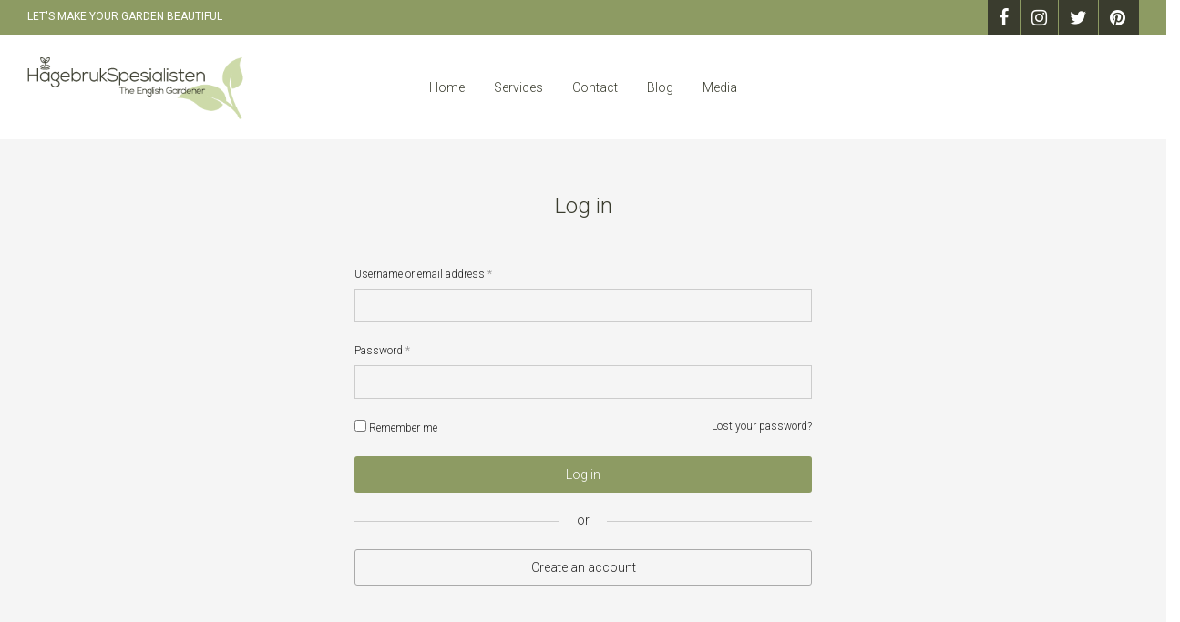

--- FILE ---
content_type: text/html; charset=UTF-8
request_url: https://hagebrukspesialisten.no/my-account/
body_size: 12406
content:
<!DOCTYPE html>

<html lang="en-GB" class=" footer-sticky-1">
    <head>
        <meta charset="UTF-8">
        <meta name="viewport" content="width=device-width, initial-scale=1.0, maximum-scale=1.0, user-scalable=no">
        
        <link rel="profile" href="https://gmpg.org/xfn/11">
		<link rel="pingback" href="">
        	
		<title>My account &#8211; THE ENGLISH GARDENER</title>
<meta name='robots' content='max-image-preview:large' />
<link rel='dns-prefetch' href='//cdn.jsdelivr.net' />
<link rel='dns-prefetch' href='//fonts.googleapis.com' />
<link rel='dns-prefetch' href='//s.w.org' />
<link rel="alternate" type="application/rss+xml" title="THE ENGLISH GARDENER &raquo; Feed" href="https://hagebrukspesialisten.no/feed/" />
<link rel="alternate" type="application/rss+xml" title="THE ENGLISH GARDENER &raquo; Comments Feed" href="https://hagebrukspesialisten.no/comments/feed/" />
<link rel='stylesheet' id='nm_js_composer_front-css'  href='https://hagebrukspesialisten.no/wp-content/themes/savoy/assets/css/visual-composer/nm-js_composer.css?ver=2.0.9' type='text/css' media='all' />
<link rel='stylesheet' id='wp-block-library-css'  href='https://hagebrukspesialisten.no/wp-includes/css/dist/block-library/style.min.css?ver=5.7.14' type='text/css' media='all' />
<link rel='stylesheet' id='wc-block-style-css'  href='https://hagebrukspesialisten.no/wp-content/plugins/woocommerce/assets/css/blocks/style.css?ver=3.6.7' type='text/css' media='all' />
<link rel='stylesheet' id='select2-css'  href='https://hagebrukspesialisten.no/wp-content/plugins/woocommerce/assets/css/select2.css?ver=3.6.7' type='text/css' media='all' />
<style id='woocommerce-inline-inline-css' type='text/css'>
.woocommerce form .form-row .required { visibility: visible; }
</style>
<link rel='stylesheet' id='wc-gateway-ppec-frontend-css'  href='https://hagebrukspesialisten.no/wp-content/plugins/woocommerce-gateway-paypal-express-checkout/assets/css/wc-gateway-ppec-frontend.css?ver=5.7.14' type='text/css' media='all' />
<link rel='stylesheet' id='normalize-css'  href='https://hagebrukspesialisten.no/wp-content/themes/savoy/assets/css/third-party/normalize.css?ver=3.0.2' type='text/css' media='all' />
<link rel='stylesheet' id='slick-slider-css'  href='https://hagebrukspesialisten.no/wp-content/themes/savoy/assets/css/third-party/slick.css?ver=1.5.5' type='text/css' media='all' />
<link rel='stylesheet' id='slick-slider-theme-css'  href='https://hagebrukspesialisten.no/wp-content/themes/savoy/assets/css/third-party/slick-theme.css?ver=1.5.5' type='text/css' media='all' />
<link rel='stylesheet' id='magnific-popup-css'  href='https://hagebrukspesialisten.no/wp-content/themes/savoy/assets/css/third-party/magnific-popup.css?ver=0.9.7' type='text/css' media='all' />
<link rel='stylesheet' id='nm-grid-css'  href='https://hagebrukspesialisten.no/wp-content/themes/savoy/assets/css/grid.css?ver=2.0.9' type='text/css' media='all' />
<link rel='stylesheet' id='selectod-css'  href='https://hagebrukspesialisten.no/wp-content/themes/savoy/assets/css/third-party/selectod.css?ver=3.8.1' type='text/css' media='all' />
<link rel='stylesheet' id='nm-shop-css'  href='https://hagebrukspesialisten.no/wp-content/themes/savoy/assets/css/shop.css?ver=2.0.9' type='text/css' media='all' />
<link rel='stylesheet' id='nm-icons-css'  href='https://hagebrukspesialisten.no/wp-content/themes/savoy/assets/css/font-icons/theme-icons/theme-icons.css?ver=2.0.9' type='text/css' media='all' />
<link rel='stylesheet' id='nm-core-css'  href='https://hagebrukspesialisten.no/wp-content/themes/savoy/style.css?ver=2.0.9' type='text/css' media='all' />
<link rel='stylesheet' id='nm-elements-css'  href='https://hagebrukspesialisten.no/wp-content/themes/savoy/assets/css/elements.css?ver=2.0.9' type='text/css' media='all' />
<link rel='stylesheet' id='redux-google-fonts-nm_theme_options-css'  href='https://fonts.googleapis.com/css?family=Roboto%3A100%2C300%2C400%2C500%2C700%2C900%2C100italic%2C300italic%2C400italic%2C500italic%2C700italic%2C900italic&#038;ver=1620479673' type='text/css' media='all' />
<link rel='stylesheet' id='nm-child-theme-css'  href='https://hagebrukspesialisten.no/wp-content/themes/savoy-child/style.css?ver=5.7.14' type='text/css' media='all' />
<script>if (document.location.protocol != "https:") {document.location = document.URL.replace(/^http:/i, "https:");}</script><script type='text/javascript' src='https://hagebrukspesialisten.no/wp-includes/js/jquery/jquery.min.js?ver=3.5.1' id='jquery-core-js'></script>
<script type='text/javascript' src='https://hagebrukspesialisten.no/wp-includes/js/jquery/jquery-migrate.min.js?ver=3.3.2' id='jquery-migrate-js'></script>
<script type='text/javascript' src='https://hagebrukspesialisten.no/wp-content/plugins/stop-user-enumeration/frontend/js/frontend.js?ver=1.3.23' id='stop-user-enumeration-js'></script>
<link rel="https://api.w.org/" href="https://hagebrukspesialisten.no/wp-json/" /><link rel="alternate" type="application/json" href="https://hagebrukspesialisten.no/wp-json/wp/v2/pages/9" /><link rel="canonical" href="https://hagebrukspesialisten.no/my-account/" />
<link rel='shortlink' href='https://hagebrukspesialisten.no/?p=9' />
<link rel="alternate" type="application/json+oembed" href="https://hagebrukspesialisten.no/wp-json/oembed/1.0/embed?url=https%3A%2F%2Fhagebrukspesialisten.no%2Fmy-account%2F" />
<link rel="alternate" type="text/xml+oembed" href="https://hagebrukspesialisten.no/wp-json/oembed/1.0/embed?url=https%3A%2F%2Fhagebrukspesialisten.no%2Fmy-account%2F&#038;format=xml" />
<meta name="referrer" content="always"/>	<noscript><style>.woocommerce-product-gallery{ opacity: 1 !important; }</style></noscript>
	<meta name='robots' content='noindex,follow' />
<!--[if lte IE 9]><link rel="stylesheet" type="text/css" href="https://hagebrukspesialisten.no/wp-content/plugins/js_composer/assets/css/vc_lte_ie9.min.css" media="screen"><![endif]--><link rel="icon" href="https://hagebrukspesialisten.no/wp-content/uploads/2019/03/cropped-avatar-512-32x32.png" sizes="32x32" />
<link rel="icon" href="https://hagebrukspesialisten.no/wp-content/uploads/2019/03/cropped-avatar-512-192x192.png" sizes="192x192" />
<link rel="apple-touch-icon" href="https://hagebrukspesialisten.no/wp-content/uploads/2019/03/cropped-avatar-512-180x180.png" />
<meta name="msapplication-TileImage" content="https://hagebrukspesialisten.no/wp-content/uploads/2019/03/cropped-avatar-512-270x270.png" />
<style type="text/css" class="nm-custom-styles">body{font-family:Roboto,sans-serif;}.vc_tta.vc_tta-accordion .vc_tta-panel-title > a,.vc_tta.vc_general .vc_tta-tab > a,.nm-team-member-content h2,.nm-post-slider-content h3,.vc_pie_chart .wpb_pie_chart_heading,.wpb_content_element .wpb_tour_tabs_wrapper .wpb_tabs_nav a,.wpb_content_element .wpb_accordion_header a,.woocommerce-order-details .order_details tfoot tr:last-child th,.woocommerce-order-details .order_details tfoot tr:last-child td,#order_review .shop_table tfoot .order-total,#order_review .shop_table tfoot .order-total,.cart-collaterals .shop_table tr.order-total,.shop_table.cart .nm-product-details a,#nm-shop-sidebar-popup #nm-shop-search input,.nm-shop-categories li a,.nm-shop-filter-menu li a,.woocommerce-message,.woocommerce-info,.woocommerce-error,blockquote,.commentlist .comment .comment-text .meta strong,.nm-related-posts-content h3,.nm-blog-no-results h1,.nm-term-description,.nm-blog-categories-list li a,.nm-blog-categories-toggle li a,.nm-blog-heading h1,#nm-mobile-menu .nm-mobile-menu-top .nm-mobile-menu-item-search input{font-size:16px;}@media all and (max-width:768px){.vc_toggle_title h3{font-size:16px;}}@media all and (max-width:400px){#nm-shop-search input{font-size:16px;}}.add_to_cart_inline .add_to_cart_button,.add_to_cart_inline .amount,.nm-product-category-text > a,.nm-testimonial-description,.nm-feature h3,.nm_btn,.vc_toggle_content,.nm-message-box,.wpb_text_column,#nm-wishlist-table ul li.title .woocommerce-loop-product__title,.nm-order-track-top p,.customer_details h3,.woocommerce-order-details .order_details tbody,.woocommerce-MyAccount-content .shop_table tr th,.woocommerce-MyAccount-navigation ul li a,.nm-MyAccount-user-info .nm-username,.nm-MyAccount-dashboard,.nm-myaccount-lost-reset-password h2,.nm-login-form-divider span,.woocommerce-thankyou-order-details li strong,.woocommerce-order-received h3,#order_review .shop_table tbody .product-name,.woocommerce-checkout .nm-coupon-popup-wrap .nm-shop-notice,.nm-checkout-login-coupon .nm-shop-notice,.shop_table.cart .nm-product-quantity-pricing .product-subtotal,.shop_table.cart .product-quantity,.shop_attributes tr th,.shop_attributes tr td,#tab-description,.woocommerce-tabs .tabs li a,.woocommerce-product-details__short-description,.nm-shop-no-products h3,.nm-infload-controls a,#nm-shop-browse-wrap .term-description,.list_nosep .nm-shop-categories .nm-shop-sub-categories li a,.nm-shop-taxonomy-text .term-description,.nm-shop-loop-details h3,.woocommerce-loop-category__title,.nm-page-not-found a,div.wpcf7-response-output,.wpcf7 .wpcf7-form-control,.widget_search button,.widget_product_search #searchsubmit,#wp-calendar caption,.widget .nm-widget-title,.post .entry-content,.comment-form p label,.no-comments,.commentlist .pingback p,.commentlist .trackback p,.commentlist .comment .comment-text .description,.nm-search-results .nm-post-content,.post-password-form > p:first-child,.nm-post-pagination a span,.nm-post-pagination a span.subtitle,.nm-blog-list .nm-post-content,.nm-blog-grid .nm-post-content,.nm-blog-classic .nm-post-content,.nm-blog-pagination a,.nm-blog-categories-list.columns li a,.page-numbers li a,.page-numbers li span,#nm-widget-panel .total,#nm-widget-panel .nm-cart-panel-item-price .amount,#nm-widget-panel .quantity .qty,#nm-widget-panel .nm-cart-panel-quantity-pricing > span.quantity,#nm-widget-panel .product-quantity,.nm-cart-panel-product-title,#nm-widget-panel .product_list_widget .empty,#nm-cart-panel-loader h5,.nm-widget-panel-header,.nm-menu li a,.button,input[type=submit]{font-size:14px;}@media all and (max-width:991px){#nm-shop-sidebar .widget .nm-widget-title,.nm-shop-categories li a{font-size:14px;}}@media all and (max-width:768px){.vc_tta.vc_tta-accordion .vc_tta-panel-title > a,.vc_tta.vc_tta-tabs.vc_tta-tabs-position-left .vc_tta-tab > a,.vc_tta.vc_tta-tabs.vc_tta-tabs-position-top .vc_tta-tab > a,.wpb_content_element .wpb_tour_tabs_wrapper .wpb_tabs_nav a,.wpb_content_element .wpb_accordion_header a,.nm-term-description{font-size:14px;}}@media all and (max-width:550px){.shop_table.cart .nm-product-details a,.nm-shop-notice,.nm-related-posts-content h3{font-size:14px;}}@media all and (max-width:400px){.nm-product-category-text .nm-product-category-heading,.nm-team-member-content h2,#nm-wishlist-empty h1,.cart-empty,.nm-shop-filter-menu li a,.nm-blog-categories-list li a{font-size:14px;}}.vc_progress_bar .vc_single_bar .vc_label,.woocommerce-tabs .tabs li a span,.product .summary .group_table .price del,.product .summary .group_table .price ins,.product .summary .group_table .price del .amount,.product .summary .group_table .price .amount,.group_table .label,.group_table .price,.product .summary .price del .amount,#nm-shop-sidebar-popup-reset-button,#nm-shop-sidebar-popup .nm-shop-sidebar .widget:last-child .nm-widget-title,#nm-shop-sidebar-popup .nm-shop-sidebar .widget .nm-widget-title,.nm-shop-filter-menu li a i,.woocommerce-loop-category__title .count,span.wpcf7-not-valid-tip,.widget_rss ul li .rss-date,.wp-caption-text,.comment-respond h3 #cancel-comment-reply-link,.nm-blog-categories-toggle li .count,.nm-menu li.nm-menu-offscreen .nm-menu-cart-count,.nm-menu-cart .count,.nm-menu ul.sub-menu li a,body{font-size:12px;}@media all and (max-width:768px){.wpcf7 .wpcf7-form-control{font-size:12px;}}@media all and (max-width:400px){.nm-blog-grid .nm-post-content,.header-mobile-default .nm-menu li a{font-size:12px;}}#nm-wishlist-table .nm-variations-list,.widget_price_filter .price_slider_amount .button,.widget_price_filter .price_slider_amount,.nm-MyAccount-user-info .nm-logout-button.border,#order_review .place-order noscript,#payment .payment_methods li .payment_box,#order_review .shop_table tfoot .woocommerce-remove-coupon,.cart-collaterals .shop_table tr.cart-discount td a,#nm-shop-sidebar-popup #nm-shop-search-notice,.wc-item-meta,.variation,.woocommerce-password-hint,.woocommerce-password-strength,.nm-validation-inline-notices .form-row.woocommerce-invalid-required-field:after{font-size:10px;}body{font-weight:300;}h1, .h1-size {font-weight:300;}h2, .h2-size{font-weight:300;}h3, .h3-size{font-weight:300;}h4, .h4-size,h5, .h5-size,h6, .h6-size{font-weight:300;}.widget ul li a,body{color:#3a3c2e;}h1, h2, h3, h4, h5, h6{color:#3a3c2e;}a,a.dark:hover,a.gray:hover,a.invert-color:hover,.nm-highlight-text,.nm-highlight-text h1,.nm-highlight-text h2,.nm-highlight-text h3,.nm-highlight-text h4,.nm-highlight-text h5,.nm-highlight-text h6,.nm-highlight-text p,.nm-menu-cart a .count,.nm-menu li.nm-menu-offscreen .nm-menu-cart-count,#nm-mobile-menu .nm-mobile-menu-cart a .count,.page-numbers li span.current,.nm-blog .sticky .nm-post-thumbnail:before,.nm-blog .category-sticky .nm-post-thumbnail:before,.nm-blog-categories ul li.current-cat a,.commentlist .comment .comment-text .meta time,.widget ul li.active,.widget ul li a:hover,.widget ul li a:focus,.widget ul li a.active,#wp-calendar tbody td a,.nm-banner-text .nm-banner-link:hover,.nm-banner.text-color-light .nm-banner-text .nm-banner-link:hover,.nm-portfolio-categories li.current a,.add_to_cart_inline ins,.woocommerce-breadcrumb a:hover,.products .price ins,.products .price ins .amount,.no-touch .nm-shop-loop-actions > a:hover,.nm-shop-menu ul li a:hover,.nm-shop-menu ul li.current-cat a,.nm-shop-menu ul li.active a,.nm-shop-heading span,.nm-single-product-menu a:hover,.woocommerce-product-gallery__trigger:hover,.woocommerce-product-gallery .flex-direction-nav a:hover,.product-summary .price .amount,.product-summary .price ins,.product .summary .price .amount,.nm-product-wishlist-button-wrap a.added:active,.nm-product-wishlist-button-wrap a.added:focus,.nm-product-wishlist-button-wrap a.added:hover,.nm-product-wishlist-button-wrap a.added,.woocommerce-tabs .tabs li a span,#review_form .comment-form-rating .stars:hover a,#review_form .comment-form-rating .stars.has-active a,.product_meta a:hover,.star-rating span:before,.nm-order-view .commentlist li .comment-text .meta,.nm_widget_price_filter ul li.current,.widget_product_categories ul li.current-cat > a,.widget_layered_nav ul li.chosen a,.widget_layered_nav_filters ul li.chosen a,.product_list_widget li ins .amount,.woocommerce.widget_rating_filter .wc-layered-nav-rating.chosen > a,.nm-wishlist-button.added:active,.nm-wishlist-button.added:focus,.nm-wishlist-button.added:hover,.nm-wishlist-button.added,#nm-wishlist-empty .note i,.slick-prev:not(.slick-disabled):hover, .slick-next:not(.slick-disabled):hover,.pswp__button:hover{color:#8d9b63;}.nm-blog-categories ul li.current-cat a,.nm-portfolio-categories li.current a,.woocommerce-product-gallery.pagination-enabled .flex-control-thumbs li img.flex-active,.widget_layered_nav ul li.chosen a,.widget_layered_nav_filters ul li.chosen a,.slick-dots li.slick-active button{border-color:#8d9b63;}.blockUI.blockOverlay:after,.nm-loader:after,.nm-image-overlay:before,.nm-image-overlay:after,.gallery-icon:before,.gallery-icon:after,.widget_tag_cloud a:hover,.widget_product_tag_cloud a:hover,.nm-page-not-found-icon:before,.nm-page-not-found-icon:after,.demo_store{background:#8d9b63;}@media all and (max-width:400px){.slick-dots li.slick-active button,.woocommerce-product-gallery.pagination-enabled .flex-control-thumbs li img.flex-active{background:#8d9b63;}}.button,input[type=submit],.widget_tag_cloud a, .widget_product_tag_cloud a,.add_to_cart_inline .add_to_cart_button,#nm-shop-sidebar-popup-button{color:#ffffff;background-color:#8d9b63;}.button:hover,input[type=submit]:hover{color:#ffffff;}.product-summary .quantity .nm-qty-minus,.product-summary .quantity .nm-qty-plus{color:#8d9b63;}.nm-page-wrap{background-color:#ffffff;}.nm-top-bar{background:#8d9b63;}.nm-top-bar .nm-top-bar-text,.nm-top-bar .nm-top-bar-text a,.nm-top-bar .nm-menu > li > a,.nm-top-bar-social li i{color:#ffffff;}.nm-header-placeholder{height:114px;}.nm-header{line-height:80px;padding-top:17px;padding-bottom:17px;background:#ffffff;}.home .nm-header{background:#ffffff;}.header-search-open .nm-header,.mobile-menu-open .nm-header{background:#ffffff !important;}.header-on-scroll .nm-header,.home.header-transparency.header-on-scroll .nm-header{background:#ffffff;}.header-on-scroll .nm-header:not(.static-on-scroll){padding-top:10px;padding-bottom:10px;}.nm-header.stacked .nm-header-logo,.nm-header.stacked-centered .nm-header-logo{padding-bottom:0px;}.nm-header-logo img{height:80px;}@media all and (max-width:991px){.nm-header-placeholder{height:70px;}.nm-header{line-height:50px;padding-top:10px;padding-bottom:10px;}.nm-header.stacked .nm-header-logo,.nm-header.stacked-centered .nm-header-logo{padding-bottom:0px;}.nm-header-logo img{height:27px;}}@media all and (max-width:400px){.nm-header-placeholder{height:70px;}.nm-header{line-height:50px;}.nm-header-logo img{height:27px;}}.nm-menu li a{color:#3a3c2e;}.nm-menu li a:hover{color:#8d9b63;}.header-transparency-light:not(.header-on-scroll):not(.mobile-menu-open) #nm-main-menu-ul > li > a,.header-transparency-light:not(.header-on-scroll):not(.mobile-menu-open) #nm-right-menu-ul > li > a{color:#3a3c2e;}.header-transparency-dark:not(.header-on-scroll):not(.mobile-menu-open) #nm-main-menu-ul > li > a,.header-transparency-dark:not(.header-on-scroll):not(.mobile-menu-open) #nm-right-menu-ul > li > a{color:#3a3c2e;}.header-transparency-light:not(.header-on-scroll):not(.mobile-menu-open) #nm-main-menu-ul > li > a:hover,.header-transparency-light:not(.header-on-scroll):not(.mobile-menu-open) #nm-right-menu-ul > li > a:hover{color:#8d9b63;}.header-transparency-dark:not(.header-on-scroll):not(.mobile-menu-open) #nm-main-menu-ul > li > a:hover,.header-transparency-dark:not(.header-on-scroll):not(.mobile-menu-open) #nm-right-menu-ul > li > a:hover{color:#8d9b63;}.nm-menu ul.sub-menu{background:#ffffff;}.nm-menu ul.sub-menu li a{color:#3a3c2e;}.nm-menu ul.sub-menu li a:hover,.nm-menu ul.sub-menu li a .label,.nm-menu .megamenu > ul > li > a{color:#8d9b63;}.nm-menu-icon span{background:#3a3c2e;}.header-transparency-light:not(.header-on-scroll):not(.mobile-menu-open) .nm-menu-icon span{background:#3a3c2e;}.header-transparency-dark:not(.header-on-scroll):not(.mobile-menu-open) .nm-menu-icon span{background:#3a3c2e;}#nm-mobile-menu{ background:#ffffff;}#nm-mobile-menu li{border-bottom-color:#eeeeee;}#nm-mobile-menu a,#nm-mobile-menu ul li .nm-menu-toggle,#nm-mobile-menu .nm-mobile-menu-top .nm-mobile-menu-item-search input,#nm-mobile-menu .nm-mobile-menu-top .nm-mobile-menu-item-search span{color:#3a3c2e;}.no-touch #nm-mobile-menu a:hover,#nm-mobile-menu ul li.active > a,#nm-mobile-menu ul > li.active > .nm-menu-toggle:before,#nm-mobile-menu a .label{color:#8d9b63;}#nm-mobile-menu ul ul{border-top-color:#eeeeee;}#nm-shop-search.nm-header-search{top:17px;}.nm-footer-widgets{background-color:#ffffff;}.nm-footer-widgets,.nm-footer-widgets .widget ul li a,.nm-footer-widgets a{color:#ffffff;}.nm-footer-widgets .widget .nm-widget-title{color:#ffffff;}.nm-footer-widgets .widget ul li a:hover,.nm-footer-widgets a:hover{color:#8d9b63;}.nm-footer-widgets .widget_tag_cloud a:hover,.nm-footer-widgets .widget_product_tag_cloud a:hover{background:#8d9b63;}.nm-footer-bar{color:#ffffff;}.nm-footer-bar-inner{background-color:#3a3c2e;}.nm-footer-bar a{color:#ffffff;}.nm-footer-bar a:hover,.nm-footer-bar-social li i{color:#8d9b63;}.nm-footer-bar .menu > li{border-bottom-color:#8d9b63;}#nm-shop-taxonomy-header.has-image{height:370px;}.nm-shop-taxonomy-text-col{max-width:none;}.nm-shop-taxonomy-text h1{color:#3a3c2e;}.nm-shop-taxonomy-text .term-description{color:#777777;}@media all and (max-width:991px){#nm-shop-taxonomy-header.has-image{height:370px;}}@media all and (max-width:768px){#nm-shop-taxonomy-header.has-image{height:210px;}} .nm-shop-widget-scroll{height:145px;}.onsale{color:#8d9b63;background:#ffffff;}#nm-shop-products-overlay{background:#ffffff;}.has-bg-color .nm-single-product-bg{background:transparent;}.nm-featured-video-icon{color:#3a3c2e;background:#ffffff;}@media all and (max-width:1080px){.woocommerce-product-gallery__wrapper{max-width:500px;}.has-bg-color .woocommerce-product-gallery {background:transparent;}}@media all and (max-width:1080px){.woocommerce-product-gallery.pagination-enabled .flex-control-thumbs{background-color:#ffffff;}}</style>
<style type="text/css" class="nm-translation-styles">.products li.outofstock .nm-shop-loop-thumbnail > a:after{content:"Out of stock";}.nm-validation-inline-notices .form-row.woocommerce-invalid-required-field:after{content:"Required field.";}</style>
		<style type="text/css" id="wp-custom-css">
			/* TEMP FIXES TO REMOVE WOOCOMMERCE */

.nm-menu-account {
	display:none;
}

.nm-menu-cart-title {
		display:none;
}

.nm-menu-cart-btn {
		display:none;
}

.nm-menu-cart-count {
		display:none;
}

.count {
		display:none!important;
}


/* END TEMP FIXES TO REMOVE WOOCOMMERCE */




/* < 991px */
@media all and (max-width: 991px) {
	/* Top bar */
	.nm-top-bar {
		display: none;
	}
}


@media all and (max-width: 991px) {
	/* Top bar */
.nm-top-bar-social {
    float:left;
}
	.nm-top-bar .nm-top-bar-text {
		display:none;
	}
}



p {
	line-height:22px!important
}

.nm-top-bar-text {
	font-size:12px;
	font-weight:400;
}

h3, .h3-size {
    font-weight: 300;
		font-size:20px;
}

h4, .h4-size {
    font-weight: 300;
		font-size:16px;
	margin-bottom:6px;
}


.header-on-scroll .nm-header, .home.header-transparency.header-on-scroll .nm-header {
   background-color:rgba(255, 255, 255, 0.9);
}




.nm-page-full {

    background-color: #f5f7f0;
	padding-bottom:100px;
}


.spacer {
	margin:20px 0;
	border:1px solid #f5f7f0;
}


.wpb_single_image .vc_single_image-wrapper.vc_box_circle img, .wpb_single_image .vc_single_image-wrapper.vc_box_outline_circle img, .wpb_single_image .vc_single_image-wrapper.vc_box_border_circle img, .wpb_single_image .vc_single_image-wrapper.vc_box_shadow_circle img, .wpb_single_image .vc_single_image-wrapper.vc_box_shadow_border_circle img {
	    border: 5px solid #e6eada;
margin:10px 0;
}

/* Button */


/* end Button */

.button, input[type=submit], .widget_tag_cloud a, .widget_product_tag_cloud a, .add_to_cart_inline .add_to_cart_button, #nm-shop-sidebar-popup-button {
		border-radius:3px;
}

/* HOME */


.nm-shop-loop-thumbnail img {
    display: block;
    width: 100%;
    height: auto;
		padding:5px;
	background:#e6eada;
}


.nm-banner.text-color-light .nm-banner-text .nm-banner-title {
    color: #fff;
		font-size:40px;
	font-weight:500;
}


.nm-banner.text-color-light .nm-banner-text .nm-banner-subtitle {
    color: #ffffff;
	font-size:22px;
		font-weight:400;
}



.wpcf7 textarea {
    height: 150px;
}



/* end HOME */



/* SHOP */




.images-lazyload .nm-shop-loop-thumbnail img {
	padding:5px;
}

.nm-shop-loop-wishlist-button::after {
	content: " + Wishlist"!important;
	font-size:10px;
}

/* end SHOP */



/* SINGLE PRODUCT */


.thumbnails-vertical .woocommerce-product-gallery .flex-control-thumbs li {
    margin-bottom: 17px;
	border:1px solid #eef2e2;
}


.nm-font-facebook {
	margin-left:20px;
}

.nm-product-share::before {
	content: " + Wishlist"!important;
	font-size:11px;
}

.nm-product-share::after {
	content: " < Share with your friends"!important;
	font-size:11px;
}

.has-share-buttons .nm-product-wishlist-button-wrap {
    margin-right: 0px;
}

.has-share-buttons .nm-product-wishlist-button-wrap a {
    /* padding-right: 15px; */
    border-right: 0px solid #dadada;
}




/* end SINGLE PRODUC% */


/* WISHLIST */


#nm-wishlist-table ul li.thumbnail, #nm-wishlist-table ul li.thumbnail a, #nm-wishlist-table ul li.thumbnail img {
    width: 74px;
	border:1px solid #e6eada;
}

/* end WISHLIST */


/* SOCIAL ICONS */

.nm-top-bar .nm-font {
    font-family: 'nm-font' !important;
    speak: none;
    font-style: normal;
    font-weight: normal;
    font-variant: normal;
    text-transform: none;
    line-height: 1;
    -webkit-font-smoothing: antialiased;
    -moz-osx-font-smoothing: grayscale;
    font-size: 20px;

	
	background: #3a3c2e;
    min-width: 40px!important;
    height: 20px;
    text-align: center;
    line-height: 10px;
    vertical-align: middle;
    padding: 12px;
}

.nm-top-bar-social li {
    float: left;
    padding-left: 1px;
}

/* end SOCIAL ICONS */

/* FOOTER */

.nm-footer-block-grid img {
	width:100%!important;
}

.nm-footer-bar {
    margin-top:-60px;
}


/* end FOOTER */

		</style>
		<noscript><style type="text/css"> .wpb_animate_when_almost_visible { opacity: 1; }</style></noscript>    </head>
    
	<body data-rsssl=1 class="page-template-default page page-id-9  nm-page-load-transition-1 nm-preload has-top-bar header-fixed header-mobile-alt header-border-1 widget-panel-light nm-woocommerce-account-login woocommerce-account woocommerce-page woocommerce-no-js wpb-js-composer js-comp-ver-5.6 vc_responsive">
                <div id="nm-page-load-overlay" class="nm-page-load-overlay"></div>
                
        <div class="nm-page-overflow">
            <div class="nm-page-wrap">
                <div id="nm-top-bar" class="nm-top-bar">
    <div class="nm-row">
        <div class="nm-top-bar-left col-xs-9">
            
            <div class="nm-top-bar-text">
                LET'S MAKE YOUR GARDEN BEAUTIFUL            </div>
        </div>

        <div class="nm-top-bar-right col-xs-3">
            
            <ul class="nm-top-bar-social"><li><a href="https://www.facebook.com/HagebrukSpesialisten/" target="_blank" title="Facebook" rel="nofollow"><i class="nm-font nm-font-facebook"></i></a></li><li><a href="https://www.instagram.com/HagebrukSpesialisten/?hl=en" target="_blank" title="Instagram" rel="nofollow"><i class="nm-font nm-font-instagram"></i></a></li><li><a href="https://twitter.com/theenglishgard1" target="_blank" title="Twitter" rel="nofollow"><i class="nm-font nm-font-twitter"></i></a></li><li><a href="https://no.pinterest.com/paulemiller28/" target="_blank" title="Pinterest" rel="nofollow"><i class="nm-font nm-font-pinterest"></i></a></li></ul>
                    </div>
    </div>                
</div>                            
                <div class="nm-page-wrap-inner">
                    <div id="nm-header-placeholder" class="nm-header-placeholder"></div>

<header id="nm-header" class="nm-header menu-centered resize-on-scroll alt-logo-fixed clear">
        <div class="nm-header-inner">
        <div class="nm-header-row nm-row">
    <div class="nm-header-col col-xs-12">
                
        <div class="nm-header-logo">
    <a href="https://hagebrukspesialisten.no/">
        <img src="https://hagebrukspesialisten.no/wp-content/uploads/2019/03/hagebrukspesialisten-logo-340.png" class="nm-logo" alt="THE ENGLISH GARDENER">
                <img src="https://hagebrukspesialisten.no/wp-content/uploads/2019/03/avatar-512.png" class="nm-alt-logo" alt="THE ENGLISH GARDENER">
            </a>
</div>
                       
        <nav class="nm-main-menu">
            <ul id="nm-main-menu-ul" class="nm-menu">
                <li id="menu-item-727" class="menu-item menu-item-type-post_type menu-item-object-page menu-item-home menu-item-727"><a href="https://hagebrukspesialisten.no/">Home</a></li>
<li id="menu-item-728" class="menu-item menu-item-type-post_type menu-item-object-page menu-item-728"><a href="https://hagebrukspesialisten.no/services/">Services</a></li>
<li id="menu-item-729" class="menu-item menu-item-type-post_type menu-item-object-page menu-item-729"><a href="https://hagebrukspesialisten.no/contact/">Contact</a></li>
<li id="menu-item-730" class="menu-item menu-item-type-post_type menu-item-object-page menu-item-730"><a href="https://hagebrukspesialisten.no/blog/">Blog</a></li>
<li id="menu-item-720" class="menu-item menu-item-type-taxonomy menu-item-object-category menu-item-has-children menu-item-720"><a href="https://hagebrukspesialisten.no/category/media/">Media</a>
<ul class="sub-menu">
	<li id="menu-item-1309" class="menu-item menu-item-type-post_type menu-item-object-page menu-item-1309"><a href="https://hagebrukspesialisten.no/sunnmorelive/">Sunnmøre Live (Monster Garden)</a></li>
	<li id="menu-item-1301" class="menu-item menu-item-type-post_type menu-item-object-page menu-item-1301"><a href="https://hagebrukspesialisten.no/nyttiuka/">NyttiUka (Gratis hagehjelp til skoler)</a></li>
	<li id="menu-item-812" class="menu-item menu-item-type-post_type menu-item-object-page menu-item-812"><a href="https://hagebrukspesialisten.no/radionrk/">Radio NRK Møre og Ramsdal og TV</a></li>
	<li id="menu-item-1132" class="menu-item menu-item-type-post_type menu-item-object-page menu-item-1132"><a href="https://hagebrukspesialisten.no/stories/">Blog Interview</a></li>
	<li id="menu-item-724" class="menu-item menu-item-type-post_type menu-item-object-page menu-item-724"><a href="https://hagebrukspesialisten.no/media/">PodCast</a></li>
	<li id="menu-item-935" class="menu-item menu-item-type-post_type menu-item-object-page menu-item-935"><a href="https://hagebrukspesialisten.no/engelskhage/">NRK article</a></li>
</ul>
</li>
            </ul>
        </nav>
        
        <nav class="nm-right-menu">
            <ul id="nm-right-menu-ul" class="nm-menu">
                                <li class="nm-menu-account menu-item">
                    <a href="https://hagebrukspesialisten.no/my-account/" id="nm-menu-account-btn">Login</a>                </li>
                                <li class="nm-menu-cart menu-item no-icon">
                    <a href="#" id="nm-menu-cart-btn">
                        <span class="nm-menu-cart-title">Basket</span>                        <span class="nm-menu-cart-count count nm-count-zero">0</span>                    </a>
                </li>
                                <li class="nm-menu-offscreen menu-item">
                    <span class="nm-menu-cart-count count nm-count-zero">0</span>
                    <a href="#" id="nm-mobile-menu-button" class="clicked">
                        <div class="nm-menu-icon">
                            <span class="line-1"></span><span class="line-2"></span><span class="line-3"></span>
                        </div>
                    </a>
                </li>
            </ul>
        </nav>

            </div>
</div>    </div>
    
    </header>	
<div class="nm-row">
    <div class="col-xs-12">
                <div id="post-9" class="post-9 page type-page status-publish hentry">
            <div class="woocommerce">
<div class="woocommerce-notices-wrapper"></div>
<div id="customer_login" class="nm-myaccount-login">
    <div class="nm-myaccount-login-inner">
		
        <div id="nm-login-wrap" class="inline slide-up fade-in">
            <h2>Log in</h2>
    
            <form method="post" class="login">
    			
                                
                    
                <p class="form-row form-row-wide">
                    <label for="username">Username or email address <span class="required">*</span></label>
                    <input type="text" class="woocommerce-Input woocommerce-Input--text input-text" name="username" id="username" value="" />
                </p>
                <p class="form-row form-row-wide">
                    <label for="password">Password <span class="required">*</span></label>
                    <input class="input-text" type="password" name="password" id="password" />
                </p>
    
                                
                <p class="form-row form-group">
                    <label class="woocommerce-form__label woocommerce-form__label-for-checkbox inline">
                        <input class="woocommerce-form__input woocommerce-form__input-checkbox" name="rememberme" type="checkbox" id="rememberme" value="forever" /> <span>Remember me</span>
                    </label>
                    
                    <span class="woocommerce-LostPassword lost_password">
                        <a href="https://hagebrukspesialisten.no/my-account/lost-password/">Lost your password?</a>
                    </span>
                </p>
                
                <p class="form-actions">
                    <input type="hidden" id="woocommerce-login-nonce" name="woocommerce-login-nonce" value="cd65c5efa9" /><input type="hidden" name="_wp_http_referer" value="/my-account/" />                 
                    <button type="submit" class="woocommerce-Button button" name="login" value="Log in">Log in</button>
                    
                                        <div class="nm-login-form-divider"><span>Or</span></div>
                    
                    <a href="#" id="nm-show-register-button" class="button border">Create an account</a>
                                    </p>
                
                    
            </form>
        </div>

        
        <div id="nm-register-wrap">
            <h2>Register</h2>
    
            <form method="post" class="register">
    			
                                
                    
                    
                <p class="form-row form-row-wide">
                    <label for="reg_email">Email address <span class="required">*</span></label>
                    <input type="email" class="woocommerce-Input woocommerce-Input--text input-text" name="email" id="reg_email" value="" />
                </p>
    
                                
                <div class="woocommerce-privacy-policy-text"><p>Your personal data will be used to support your experience throughout this website, to manage access to your account, and for other purposes described in our <a href="https://hagebrukspesialisten.no/?page_id=3" class="woocommerce-privacy-policy-link" target="_blank">privacy policy</a>.</p>
</div>                
                <p class="form-actions">
                    <input type="hidden" id="woocommerce-register-nonce" name="woocommerce-register-nonce" value="a5367cc808" /><input type="hidden" name="_wp_http_referer" value="/my-account/" />                    <button type="submit" class="woocommerce-Button button" name="register" value="Register">Register</button>
                    
                                        <div class="nm-login-form-divider"><span>Or</span></div>
                    
                    <a href="#" id="nm-show-login-button" class="button border">Log in</a>
                                    </p>
                
                    
            </form>
        </div>
    
        
            
    </div>
</div>
</div>
        </div>
            </div>
</div>


<!--WPFC_FOOTER_START-->                </div> <!-- .nm-page-wrap-inner -->
            </div> <!-- .nm-page-wrap -->
            
            <div id="nm-page-overlay" class="nm-page-overlay"></div>
            <div id="nm-widget-panel-overlay" class="nm-page-overlay"></div>
            
            <footer id="nm-footer" class="nm-footer">
                	
<div class="nm-footer-widgets has-border clearfix">
    <div class="nm-footer-widgets-inner">
        <div class="nm-row  nm-row-full-nopad">
            <div class="col-xs-12">
                <ul class="nm-footer-block-grid xsmall-block-grid-1  small-block-grid-1 medium-block-grid-1 large-block-grid-1">
                    <li id="custom_html-2" class="widget_text widget widget_custom_html"><div class="textwidget custom-html-widget"><div class="nm-row nm-row-full vc_row wpb_row "><div class="nm_column wpb_column vc_column_container col-sm-12"><div class="vc_column-inner"><div class="wpb_wrapper"><div class="vc_empty_space"   style="height: 32px" ><span class="vc_empty_space_inner"></span></div>
</div></div></div></div><div class="nm-row nm-row-boxed vc_row wpb_row "><div class="nm_column wpb_column vc_column_container col-sm-3"><div class="vc_column-inner"><div class="wpb_wrapper">
	<div  class="wpb_single_image wpb_content_element vc_align_center">
		
		<figure class="wpb_wrapper vc_figure">
			<div class="vc_single_image-wrapper   vc_box_border_grey"><img width="200" height="100" src="https://hagebrukspesialisten.no/wp-content/uploads/2019/03/logo-burgon-and-ball.png" class="vc_single_image-img attachment-full" alt="" loading="lazy" /></div>
		</figure>
	</div>
</div></div></div><div class="nm_column wpb_column vc_column_container col-sm-3"><div class="vc_column-inner"><div class="wpb_wrapper">
	<div  class="wpb_single_image wpb_content_element vc_align_center">
		
		<figure class="wpb_wrapper vc_figure">
			<div class="vc_single_image-wrapper   vc_box_border_grey"><img width="200" height="100" src="https://hagebrukspesialisten.no/wp-content/uploads/2019/03/logo-gloves.png" class="vc_single_image-img attachment-full" alt="" loading="lazy" /></div>
		</figure>
	</div>
</div></div></div><div class="nm_column wpb_column vc_column_container col-sm-3"><div class="vc_column-inner"><div class="wpb_wrapper">
	<div  class="wpb_single_image wpb_content_element vc_align_center">
		
		<figure class="wpb_wrapper vc_figure">
			<div class="vc_single_image-wrapper   vc_box_border_grey"><img width="200" height="100" src="https://hagebrukspesialisten.no/wp-content/uploads/2019/03/logo-cacoon.png" class="vc_single_image-img attachment-full" alt="" loading="lazy" /></div>
		</figure>
	</div>
</div></div></div><div class="nm_column wpb_column vc_column_container col-sm-3"><div class="vc_column-inner"><div class="wpb_wrapper">
	<div  class="wpb_single_image wpb_content_element vc_align_center">
		
		<figure class="wpb_wrapper vc_figure">
			<div class="vc_single_image-wrapper   vc_box_border_grey"><img width="200" height="100" src="https://hagebrukspesialisten.no/wp-content/uploads/2019/03/logo-seedball.png" class="vc_single_image-img attachment-full" alt="" loading="lazy" /></div>
		</figure>
	</div>
</div></div></div></div><div class="nm-row nm-row-full-nopad vc_row wpb_row "><div class="nm_column wpb_column vc_column_container col-sm-12"><div class="vc_column-inner"><div class="wpb_wrapper">
	<div class="wpb_text_column wpb_content_element " >
		<div class="wpb_wrapper">
			<p><img class="alignnone size-full wp-image-332" src="https://hagebrukspesialisten.no/wp-content/uploads/2019/03/SEEDBALL-TWITTER-HEADER-1.jpg" alt="" width="1501" height="501" /></p>

		</div>
	</div>
</div></div></div></div></div></li>                </ul>
            </div>
        </div>
    </div>
</div>                
                <div class="nm-footer-bar">
    <div class="nm-footer-bar-inner">
        <div class="nm-row">
            <div class="nm-footer-bar-left col-md-8 col-xs-12">
                                <div class="nm-footer-bar-logo">
                    <img src="https://hagebrukspesialisten.no/wp-content/uploads/2019/03/icon-white-30.png" />
                </div>
                
                <ul id="nm-footer-bar-menu" class="menu">
                                                        </ul>
            </div>

            <div class="nm-footer-bar-right col-md-4 col-xs-12">
                                <ul class="menu">
                    <li class="nm-footer-bar-text menu-item"><div>&copy; 2026 Copyright Hagebrukspesialisten 2019</div></li>
                </ul>
                            </div>
        </div>
    </div>
</div>            </footer>
            
            <div id="nm-mobile-menu" class="nm-mobile-menu">
    <div class="nm-mobile-menu-scroll">
        <div class="nm-mobile-menu-content">
            <div class="nm-row">

                <div class="nm-mobile-menu-top col-xs-12">
                    <ul id="nm-mobile-menu-top-ul" class="menu">
                                                <li class="nm-mobile-menu-item-cart menu-item">
                            <a href="https://hagebrukspesialisten.no/basket/" id="nm-mobile-menu-cart-btn">
                                <span class="nm-menu-cart-title">Basket</span>                                <span class="nm-menu-cart-count count nm-count-zero">0</span>                            </a>
                        </li>
                                                                    </ul>
                </div>

                <div class="nm-mobile-menu-main col-xs-12">
                    <ul id="nm-mobile-menu-main-ul" class="menu">
                        <li class="menu-item menu-item-type-post_type menu-item-object-page menu-item-home menu-item-727"><a href="https://hagebrukspesialisten.no/">Home</a><span class="nm-menu-toggle"></span></li>
<li class="menu-item menu-item-type-post_type menu-item-object-page menu-item-728"><a href="https://hagebrukspesialisten.no/services/">Services</a><span class="nm-menu-toggle"></span></li>
<li class="menu-item menu-item-type-post_type menu-item-object-page menu-item-729"><a href="https://hagebrukspesialisten.no/contact/">Contact</a><span class="nm-menu-toggle"></span></li>
<li class="menu-item menu-item-type-post_type menu-item-object-page menu-item-730"><a href="https://hagebrukspesialisten.no/blog/">Blog</a><span class="nm-menu-toggle"></span></li>
<li class="menu-item menu-item-type-taxonomy menu-item-object-category menu-item-has-children menu-item-720"><a href="https://hagebrukspesialisten.no/category/media/">Media</a><span class="nm-menu-toggle"></span>
<ul class="sub-menu">
	<li class="menu-item menu-item-type-post_type menu-item-object-page menu-item-1309"><a href="https://hagebrukspesialisten.no/sunnmorelive/">Sunnmøre Live (Monster Garden)</a><span class="nm-menu-toggle"></span></li>
	<li class="menu-item menu-item-type-post_type menu-item-object-page menu-item-1301"><a href="https://hagebrukspesialisten.no/nyttiuka/">NyttiUka (Gratis hagehjelp til skoler)</a><span class="nm-menu-toggle"></span></li>
	<li class="menu-item menu-item-type-post_type menu-item-object-page menu-item-812"><a href="https://hagebrukspesialisten.no/radionrk/">Radio NRK Møre og Ramsdal og TV</a><span class="nm-menu-toggle"></span></li>
	<li class="menu-item menu-item-type-post_type menu-item-object-page menu-item-1132"><a href="https://hagebrukspesialisten.no/stories/">Blog Interview</a><span class="nm-menu-toggle"></span></li>
	<li class="menu-item menu-item-type-post_type menu-item-object-page menu-item-724"><a href="https://hagebrukspesialisten.no/media/">PodCast</a><span class="nm-menu-toggle"></span></li>
	<li class="menu-item menu-item-type-post_type menu-item-object-page menu-item-935"><a href="https://hagebrukspesialisten.no/engelskhage/">NRK article</a><span class="nm-menu-toggle"></span></li>
</ul>
</li>
                    </ul>
                </div>

                <div class="nm-mobile-menu-secondary col-xs-12">
                    <ul id="nm-mobile-menu-secondary-ul" class="menu">
                                                                        <li class="nm-menu-item-login menu-item">
                            <a href="https://hagebrukspesialisten.no/my-account/" id="nm-menu-account-btn">Login</a>                        </li>
                                            </ul>
                </div>

            </div>
        </div>
    </div>
</div>            
            <div id="nm-widget-panel" class="nm-widget-panel">
    <div class="nm-widget-panel-inner">
        <div class="nm-widget-panel-header">
            <div class="nm-widget-panel-header-inner">
                <a href="#" id="nm-widget-panel-close">
                    <span class="nm-cart-panel-title">Basket</span>
                    <span class="nm-widget-panel-close-title">Close</span>
                </a>
            </div>
        </div>

        <div class="widget_shopping_cart_content">
            
<div id="nm-cart-panel" class="nm-cart-panel-empty">

<form id="nm-cart-panel-form" action="https://hagebrukspesialisten.no/basket/" method="post">
    <input type="hidden" id="_wpnonce" name="_wpnonce" value="03ba34f896" /><input type="hidden" name="_wp_http_referer" value="/my-account/" /></form>
    
<div id="nm-cart-panel-loader">
    <h5 class="nm-loader">Updating&hellip;</h5>
</div>
    

<div class="nm-cart-panel-list-wrap">

<ul class="woocommerce-mini-cart cart_list product_list_widget ">
    
    
    <li class="empty">No products in the basket.</li>

</ul><!-- end product list -->

</div>
    
<div class="nm-cart-panel-summary">
    
    <div class="nm-cart-panel-summary-inner">
        
                
        <p class="buttons nm-cart-empty-button">
            <a href="https://hagebrukspesialisten.no/shop/" id="nm-cart-panel-continue" class="button border">Continue shopping</a>
        </p>
        
    </div>

</div>


				<p class="woocommerce-mini-cart__buttons buttons wcppec-cart-widget-spb">
			<span id="woo_pp_ec_button_mini_cart"></span>
		</p>
				    
</div>        </div>
    </div>
</div>            
                        
            <div id="nm-quickview" class="clearfix"></div>
            
                        
            <div id="nm-page-includes" class="quickview " style="display:none;">&nbsp;</div>

	<script type="text/javascript">
		var c = document.body.className;
		c = c.replace(/woocommerce-no-js/, 'woocommerce-js');
		document.body.className = c;
	</script>
	<script type='text/javascript' src='https://hagebrukspesialisten.no/wp-content/themes/savoy/assets/js/visual-composer/nm-js_composer_front.min.js?ver=2.0.9' id='nm_composer_front_js-js'></script>
<script type='text/javascript' id='contact-form-7-js-extra'>
/* <![CDATA[ */
var wpcf7 = {"apiSettings":{"root":"https:\/\/hagebrukspesialisten.no\/wp-json\/contact-form-7\/v1","namespace":"contact-form-7\/v1"}};
/* ]]> */
</script>
<script type='text/javascript' src='https://hagebrukspesialisten.no/wp-content/plugins/contact-form-7/includes/js/scripts.js?ver=5.1.4' id='contact-form-7-js'></script>
<script type='text/javascript' src='https://hagebrukspesialisten.no/wp-content/plugins/woocommerce/assets/js/jquery-blockui/jquery.blockUI.min.js?ver=2.70' id='jquery-blockui-js'></script>
<script type='text/javascript' id='wc-add-to-cart-js-extra'>
/* <![CDATA[ */
var wc_add_to_cart_params = {"ajax_url":"\/wp-admin\/admin-ajax.php","wc_ajax_url":"\/?wc-ajax=%%endpoint%%","i18n_view_cart":"View basket","cart_url":"https:\/\/hagebrukspesialisten.no\/basket\/","is_cart":"","cart_redirect_after_add":"no"};
/* ]]> */
</script>
<script type='text/javascript' src='https://hagebrukspesialisten.no/wp-content/plugins/woocommerce/assets/js/frontend/add-to-cart.min.js?ver=3.6.7' id='wc-add-to-cart-js'></script>
<script type='text/javascript' src='https://hagebrukspesialisten.no/wp-content/plugins/woocommerce/assets/js/selectWoo/selectWoo.full.min.js?ver=1.0.6' id='selectWoo-js'></script>
<script type='text/javascript' src='https://hagebrukspesialisten.no/wp-content/plugins/woocommerce/assets/js/js-cookie/js.cookie.min.js?ver=2.1.4' id='js-cookie-js'></script>
<script type='text/javascript' id='woocommerce-js-extra'>
/* <![CDATA[ */
var woocommerce_params = {"ajax_url":"\/wp-admin\/admin-ajax.php","wc_ajax_url":"\/?wc-ajax=%%endpoint%%"};
/* ]]> */
</script>
<script type='text/javascript' src='https://hagebrukspesialisten.no/wp-content/plugins/woocommerce/assets/js/frontend/woocommerce.min.js?ver=3.6.7' id='woocommerce-js'></script>
<script type='text/javascript' id='wc-cart-fragments-js-extra'>
/* <![CDATA[ */
var wc_cart_fragments_params = {"ajax_url":"\/wp-admin\/admin-ajax.php","wc_ajax_url":"\/?wc-ajax=%%endpoint%%","cart_hash_key":"wc_cart_hash_9cd2a481580c5a9611a31f3de9e02ed2","fragment_name":"wc_fragments_9cd2a481580c5a9611a31f3de9e02ed2","request_timeout":"5000"};
/* ]]> */
</script>
<script type='text/javascript' src='https://hagebrukspesialisten.no/wp-content/plugins/woocommerce/assets/js/frontend/cart-fragments.min.js?ver=3.6.7' id='wc-cart-fragments-js'></script>
<script type='text/javascript' src='https://hagebrukspesialisten.no/wp-content/plugins/better-wp-security/core/modules/wordpress-tweaks/js/blankshield/blankshield.min.js?ver=4114' id='blankshield-js'></script>
<script type='text/javascript' src='https://hagebrukspesialisten.no/wp-content/plugins/better-wp-security/core/modules/wordpress-tweaks/js/block-tabnapping.min.js?ver=4114' id='itsec-wt-block-tabnapping-js'></script>
<script type='text/javascript' id='mailchimp-woocommerce-js-extra'>
/* <![CDATA[ */
var mailchimp_public_data = {"site_url":"https:\/\/hagebrukspesialisten.no","ajax_url":"https:\/\/hagebrukspesialisten.no\/wp-admin\/admin-ajax.php","queue_url":"https:\/\/hagebrukspesialisten.no\/wp-json\/mailchimp-for-woocommerce\/v1\/queue\/work","queue_should_fire":""};
/* ]]> */
</script>
<script type='text/javascript' src='https://hagebrukspesialisten.no/wp-content/plugins/mailchimp-for-woocommerce/public/js/mailchimp-woocommerce-public.min.js?ver=2.2.4' id='mailchimp-woocommerce-js'></script>
<script type='text/javascript' id='wp_slimstat-js-extra'>
/* <![CDATA[ */
var SlimStatParams = {"ajaxurl":"https:\/\/hagebrukspesialisten.no\/wp-admin\/admin-ajax.php","baseurl":"\/","dnt":"noslimstat,ab-item","ci":"YToyOntzOjEyOiJjb250ZW50X3R5cGUiO3M6NDoicGFnZSI7czoxMDoiY29udGVudF9pZCI7aTo5O30-.296f7c34ac5b2475df20ad6eb4d02f7b"};
/* ]]> */
</script>
<script type='text/javascript' src='https://cdn.jsdelivr.net/wp/wp-slimstat/tags/4.8.8.1/wp-slimstat.min.js' id='wp_slimstat-js'></script>
<script type='text/javascript' src='https://hagebrukspesialisten.no/wp-includes/js/wp-embed.min.js?ver=5.7.14' id='wp-embed-js'></script>
<script type='text/javascript' src='https://hagebrukspesialisten.no/wp-content/themes/savoy/assets/js/plugins/modernizr.min.js?ver=2.8.3' id='modernizr-js'></script>
<script type='text/javascript' src='https://hagebrukspesialisten.no/wp-content/themes/savoy/assets/js/plugins/slick.min.js?ver=1.5.5' id='slick-slider-js'></script>
<script type='text/javascript' src='https://hagebrukspesialisten.no/wp-content/themes/savoy/assets/js/plugins/jquery.magnific-popup.min.js?ver=0.9.9' id='magnific-popup-js'></script>
<script type='text/javascript' id='nm-core-js-extra'>
/* <![CDATA[ */
var nm_wp_vars = {"themeUri":"https:\/\/hagebrukspesialisten.no\/wp-content\/themes\/savoy","ajaxUrl":"\/wp-admin\/admin-ajax.php","woocommerceAjaxUrl":"\/?wc-ajax=%%endpoint%%","searchUrl":"https:\/\/hagebrukspesialisten.no\/?s=","pageLoadTransition":"1","cartPanelQtyArrows":"1","shopFiltersAjax":"1","shopAjaxUpdateTitle":"1","shopImageLazyLoad":"1","shopScrollOffset":"70","shopScrollOffsetTablet":"70","shopScrollOffsetMobile":"70","shopSearch":"shop","shopSearchMinChar":"2","shopSearchAutoClose":"1","shopAjaxAddToCart":"1","shopRedirectScroll":"1","shopCustomSelect":"1","productLayout":"default","galleryZoom":"1","galleryThumbnailsSlider":"1","shopYouTubeRelated":"1","checkoutTacLightbox":"1","wpGalleryPopup":"1"};
/* ]]> */
</script>
<script type='text/javascript' src='https://hagebrukspesialisten.no/wp-content/themes/savoy/assets/js/nm-core.min.js?ver=2.0.9' id='nm-core-js'></script>
<script type='text/javascript' src='https://hagebrukspesialisten.no/wp-content/themes/savoy/assets/js/nm-blog.min.js?ver=2.0.9' id='nm-blog-js'></script>
<script type='text/javascript' src='https://hagebrukspesialisten.no/wp-content/themes/savoy/assets/js/nm-shop-login.min.js?ver=2.0.9' id='nm-shop-login-js'></script>
<!-- WooCommerce JavaScript -->
<script type="text/javascript">
jQuery(function($) { 

	jQuery( function( $ ) {
		var ppec_mark_fields      = '#woocommerce_ppec_paypal_title, #woocommerce_ppec_paypal_description';
		var ppec_live_fields      = '#woocommerce_ppec_paypal_api_username, #woocommerce_ppec_paypal_api_password, #woocommerce_ppec_paypal_api_signature, #woocommerce_ppec_paypal_api_certificate, #woocommerce_ppec_paypal_api_subject';
		var ppec_sandbox_fields   = '#woocommerce_ppec_paypal_sandbox_api_username, #woocommerce_ppec_paypal_sandbox_api_password, #woocommerce_ppec_paypal_sandbox_api_signature, #woocommerce_ppec_paypal_sandbox_api_certificate, #woocommerce_ppec_paypal_sandbox_api_subject';

		var enable_toggle         = $( 'a.ppec-toggle-settings' ).length > 0;
		var enable_sandbox_toggle = $( 'a.ppec-toggle-sandbox-settings' ).length > 0;

		$( '#woocommerce_ppec_paypal_environment' ).change(function(){
			$( ppec_sandbox_fields + ',' + ppec_live_fields ).closest( 'tr' ).hide();

			if ( 'live' === $( this ).val() ) {
				$( '#woocommerce_ppec_paypal_api_credentials, #woocommerce_ppec_paypal_api_credentials + p' ).show();
				$( '#woocommerce_ppec_paypal_sandbox_api_credentials, #woocommerce_ppec_paypal_sandbox_api_credentials + p' ).hide();

				if ( ! enable_toggle ) {
					$( ppec_live_fields ).closest( 'tr' ).show();
				}
			} else {
				$( '#woocommerce_ppec_paypal_api_credentials, #woocommerce_ppec_paypal_api_credentials + p' ).hide();
				$( '#woocommerce_ppec_paypal_sandbox_api_credentials, #woocommerce_ppec_paypal_sandbox_api_credentials + p' ).show();

				if ( ! enable_sandbox_toggle ) {
					$( ppec_sandbox_fields ).closest( 'tr' ).show();
				}
			}
		}).change();

		$( '#woocommerce_ppec_paypal_enabled' ).change(function(){
			if ( $( this ).is( ':checked' ) ) {
				$( ppec_mark_fields ).closest( 'tr' ).show();
			} else {
				$( ppec_mark_fields ).closest( 'tr' ).hide();
			}
		}).change();

		$( '#woocommerce_ppec_paypal_paymentaction' ).change(function(){
			if ( 'sale' === $( this ).val() ) {
				$( '#woocommerce_ppec_paypal_instant_payments' ).closest( 'tr' ).show();
			} else {
				$( '#woocommerce_ppec_paypal_instant_payments' ).closest( 'tr' ).hide();
			}
		}).change();

		if ( enable_toggle ) {
			$( document ).off( 'click', '.ppec-toggle-settings' );
			$( document ).on( 'click', '.ppec-toggle-settings', function( e ) {
				$( ppec_live_fields ).closest( 'tr' ).toggle( 'fast' );
				e.preventDefault();
			} );
		}
		if ( enable_sandbox_toggle ) {
			$( document ).off( 'click', '.ppec-toggle-sandbox-settings' );
			$( document ).on( 'click', '.ppec-toggle-sandbox-settings', function( e ) {
				$( ppec_sandbox_fields ).closest( 'tr' ).toggle( 'fast' );
				e.preventDefault();
			} );
		}

		$( '.woocommerce_ppec_paypal_button_layout' ).change( function( event ) {
			if ( ! $( '#woocommerce_ppec_paypal_use_spb' ).is( ':checked' ) ) {
				return;
			}

			// Show settings that pertain to selected layout in same section
			var isVertical = 'vertical' === $( event.target ).val();
			var table      = $( event.target ).closest( 'table' );
			table.find( '.woocommerce_ppec_paypal_vertical' ).closest( 'tr' ).toggle( isVertical );
			table.find( '.woocommerce_ppec_paypal_horizontal' ).closest( 'tr' ).toggle( ! isVertical );

			// Disable 'small' button size option in vertical layout only
			var button_size        = table.find( '.woocommerce_ppec_paypal_button_size' );
			var button_size_option = button_size.find( 'option[value="small"]' );
			if ( button_size_option.prop( 'disabled' ) !== isVertical ) {
				button_size.removeClass( 'enhanced' )
				button_size_option.prop( 'disabled', isVertical );
				$( document.body ).trigger( 'wc-enhanced-select-init' );
				! button_size.val() && button_size.val( 'responsive' ).change();
			}
		} ).change();

		// Hide default layout and size settings if they'll be overridden anyway.
		function showHideDefaultButtonSettings() {
			var display =
				$( '#woocommerce_ppec_paypal_cart_checkout_enabled' ).is( ':checked' ) ||
				( $( '#woocommerce_ppec_paypal_checkout_on_single_product_enabled' ).is( ':checked' ) && ! $( '#woocommerce_ppec_paypal_single_product_settings_toggle' ).is( ':checked' ) ) ||
				( $( '#woocommerce_ppec_paypal_mark_enabled' ).is( ':checked' ) && ! $( '#woocommerce_ppec_paypal_mark_settings_toggle' ).is( ':checked' ) );

			$( '#woocommerce_ppec_paypal_button_layout, #woocommerce_ppec_paypal_button_size, #woocommerce_ppec_paypal_hide_funding_methods, #woocommerce_ppec_paypal_credit_enabled' ).closest( 'tr' ).toggle( display );
			display && $( '#woocommerce_ppec_paypal_button_layout' ).change();
		}

		// Toggle mini-cart section based on whether checkout on cart page is enabled
		$( '#woocommerce_ppec_paypal_cart_checkout_enabled' ).change( function( event ) {
			if ( ! $( '#woocommerce_ppec_paypal_use_spb' ).is( ':checked' ) ) {
				return;
			}

			var checked = $( event.target ).is( ':checked' );
			$( '#woocommerce_ppec_paypal_mini_cart_settings_toggle, .woocommerce_ppec_paypal_mini_cart' )
				.closest( 'tr' )
				.add( '#woocommerce_ppec_paypal_mini_cart_settings' ) // Select title.
					.next( 'p' ) // Select description if present.
				.addBack()
				.toggle( checked );
			checked && $( '#woocommerce_ppec_paypal_mini_cart_settings_toggle' ).change();
			showHideDefaultButtonSettings();
		} ).change();

		$( '#woocommerce_ppec_paypal_mini_cart_settings_toggle' ).change( function( event ) {
			// Only show settings specific to mini-cart if configured to override global settings.
			var checked = $( event.target ).is( ':checked' );
			$( '.woocommerce_ppec_paypal_mini_cart' ).closest( 'tr' ).toggle( checked );
			checked && $( '#woocommerce_ppec_paypal_mini_cart_button_layout' ).change();
			showHideDefaultButtonSettings();
		} ).change();

		$( '#woocommerce_ppec_paypal_checkout_on_single_product_enabled, #woocommerce_ppec_paypal_single_product_settings_toggle' ).change( function( event ) {
			if ( ! $( '#woocommerce_ppec_paypal_use_spb' ).is( ':checked' ) ) {
				return;
			}

			if ( ! $( '#woocommerce_ppec_paypal_checkout_on_single_product_enabled' ).is( ':checked' ) ) {
				// If product page button is disabled, hide remaining settings in section.
				$( '#woocommerce_ppec_paypal_single_product_settings_toggle, .woocommerce_ppec_paypal_single_product' ).closest( 'tr' ).hide();
			} else if ( ! $( '#woocommerce_ppec_paypal_single_product_settings_toggle' ).is( ':checked' ) ) {
				// If product page button is enabled but not configured to override global settings, hide remaining settings in section.
				$( '#woocommerce_ppec_paypal_single_product_settings_toggle' ).closest( 'tr' ).show();
				$( '.woocommerce_ppec_paypal_single_product' ).closest( 'tr' ).hide();
			} else {
				// Show all settings in section.
				$( '#woocommerce_ppec_paypal_single_product_settings_toggle, .woocommerce_ppec_paypal_single_product' ).closest( 'tr' ).show();
				$( '#woocommerce_ppec_paypal_single_product_button_layout' ).change();
			}
			showHideDefaultButtonSettings();
		} ).change();

		$( '#woocommerce_ppec_paypal_mark_enabled, #woocommerce_ppec_paypal_mark_settings_toggle' ).change( function() {
			if ( ! $( '#woocommerce_ppec_paypal_use_spb' ).is( ':checked' ) ) {
				return;
			}

			if ( ! $( '#woocommerce_ppec_paypal_mark_enabled' ).is( ':checked' ) ) {
				// If checkout page button is disabled, hide remaining settings in section.
				$( '#woocommerce_ppec_paypal_mark_settings_toggle, .woocommerce_ppec_paypal_mark' ).closest( 'tr' ).hide();
			} else if ( ! $( '#woocommerce_ppec_paypal_mark_settings_toggle' ).is( ':checked' ) ) {
				// If checkout page button is enabled but not configured to override global settings, hide remaining settings in section.
				$( '#woocommerce_ppec_paypal_mark_settings_toggle' ).closest( 'tr' ).show();
				$( '.woocommerce_ppec_paypal_mark' ).closest( 'tr' ).hide();
			} else {
				// Show all settings in section.
				$( '#woocommerce_ppec_paypal_mark_settings_toggle, .woocommerce_ppec_paypal_mark' ).closest( 'tr' ).show();
				$( '#woocommerce_ppec_paypal_mark_button_layout' ).change();
			}
			showHideDefaultButtonSettings();
		} ).change();

		// Make sure handlers are only attached once if script is loaded multiple times.
		$( '#woocommerce_ppec_paypal_use_spb' ).off( 'change' );

		$( '#woocommerce_ppec_paypal_use_spb' ).change( function( event ) {
			var checked = $( event.target ).is( ':checked' );

			// Show settings specific to Smart Payment Buttons only if enabled.
			$( '.woocommerce_ppec_paypal_spb' ).not( 'h3 ').closest( 'tr' ).toggle( checked );
			$( '.woocommerce_ppec_paypal_spb' ).filter( 'h3' ).next( 'p' ).addBack().toggle( checked );

			if ( checked ) {
				// Trigger all logic that controls visibility of other settings.
				$( '.woocommerce_ppec_paypal_visibility_toggle' ).change();
			} else {
				// If non-SPB mode is enabled, show all settings that may have been hidden.
				$( '#woocommerce_ppec_paypal_button_size, #woocommerce_ppec_paypal_credit_enabled' ).closest( 'tr' ).show();
			}

			// Hide 'Responsive' button size option in SPB mode, and make sure to show 'Small' option.
			var button_size = $( '#woocommerce_ppec_paypal_button_size' ).removeClass( 'enhanced' );
			button_size.find( 'option[value="responsive"]' ).prop( 'disabled', ! checked );
			! checked && button_size.find( 'option[value="small"]' ).prop( 'disabled', false );
			$( document.body ).trigger( 'wc-enhanced-select-init' );
		} ).change();

		// Reset button size values to default when switching modes.
		$( '#woocommerce_ppec_paypal_use_spb' ).change( function( event ) {
			if ( $( event.target ).is( ':checked' ) ) {
				// In SPB mode, set to recommended 'Responsive' value so it is not missed.
				$( '#woocommerce_ppec_paypal_button_size' ).val( 'responsive' ).change();
			} else if ( ! $( '#woocommerce_ppec_paypal_button_size' ).val() ) {
				// Set back to original default for non-SPB mode.
				$( '#woocommerce_ppec_paypal_button_size' ).val( 'large' ).change();
			}
		} );

	});

 });
</script>
        
        </div> <!-- .nm-page-overflow -->
	</body>
</html>


--- FILE ---
content_type: text/html; charset=UTF-8
request_url: https://hagebrukspesialisten.no/wp-admin/admin-ajax.php
body_size: -393
content:
15968.10315c9012473c66f0f83714f6187a96

--- FILE ---
content_type: text/css
request_url: https://hagebrukspesialisten.no/wp-content/themes/savoy/assets/css/grid.css?ver=2.0.9
body_size: 4146
content:
/* Grid - Table of Contents
---------------------------------------------------------------
    
    #WPBakery Page Builder - Override default styles (when enabled)
	#Grid
	#Block grid
	
-------------------------------------------------------------------- */


/* #WPBakery Page Builder - Override default styles (when enabled)
-------------------------------------------------------------------- */

.nm-column.vc_column_container,
.vc_column_container {
    padding-right: inherit;
    padding-left: inherit;
}
.nm-column.vc_column_container > .vc_column-inner,
.vc_column_container > .vc_column-inner {
	padding-left: 0;
	padding-right: 0;
}
/* Front-end editor */
.vc_element > .nm_column {
    width: 100%;
}


/* #Grid
-------------------------------------------------------------------- */

/* Row */
.nm-row:before, .nm-row:after {
	display: table;
    content: " ";
}
.nm-row:after {
    clear: both;
}
.nm-row {
	padding-right: 15px;
	padding-left: 15px;
}
.nm-row {
	margin: 0 auto;
	max-width: 1280px;
	background-position: 50% 50%;
	background-repeat: no-repeat;
}
.nm-row.nm-row-full {
	max-width: none;
}
.nm-row.nm-row-full-nopad {
	max-width: none;
	margin-right: -15px;
	margin-left: -15px;
	padding-right: 0;
	padding-left: 0;
}
.nm-row.nm-row-max-width {
	margin-right: auto;
	margin-left: auto;
}

/* Page spacing (for elements outside Row/Column grid) */
.nm-banner-slider-2 .flickity-page-dots,
.nm-add-page-spacing {
    max-width: 1280px;
}
.nm-banner-slider-2 .flickity-page-dots,
.nm-add-page-spacing {
    padding-right: 30px;
    padding-left: 30px;
}

@media (max-width: 768px) {
	/* Row */
	.nm-row {
		padding-right: 0;
		padding-left: 0;
	}
    
    /* Page spacing (for elements outside Row/Column grid) */
    .nm-banner-slider-2 .flickity-page-dots,
    .nm-add-page-spacing {
        padding-right: 15px;
        padding-left: 15px;
    }
}

/* Row: Inner */
.nm-row .nm-row {
	margin-right: -15px;
	margin-left: -15px;
}
.nm-row .nm-row-full-nopad,
.nm-row:not(.nm-row-full):not(.nm-row-full-nopad) .nm-row {
	padding-right: 0;
	padding-left: 0;
}
.nm-row .nm-row.nm-row-max-width,
.nm-row.nm-row-full .nm-row.nm-row-boxed,
.nm-row.nm-row-full-nopad .nm-row.nm-row-boxed {
	margin-right: auto;
	margin-left: auto;
}

/* Row: Hidden */
.nm-row-hidden {
    display: none !important;
}

/* Row: Full height */
.nm-row.nm-row-full-height {
    min-height: 100vh;
}

/* Row: Flexbox */
.nm-row.nm-row-flex {
    display: -webkit-box; display: -webkit-flex; display: -ms-flexbox; display: flex;
    -webkit-flex-wrap: wrap; -ms-flex-wrap: wrap; flex-wrap: wrap;
}
.nm-row.nm-row-flex:before,
.nm-row.nm-row-flex:after { /* Safari fix */
    display: none;
}
.nm-row.nm-row-flex > .nm_column {
    display: -webkit-box; display: -webkit-flex; display: -ms-flexbox; display: flex;
    -webkit-box-flex: 1; -webkit-flex-grow: 1; -ms-flex-positive: 1; flex-grow: 1;
    -webkit-box-orient: vertical; -webkit-box-direction: normal; -webkit-flex-direction: column; -ms-flex-direction: column; flex-direction: column;
    max-width: 100%;
}

/* Row: Flexbox - Equal height */
.nm-row.nm-row-equal-height > .nm_column {
    -webkit-box-align: stretch; -webkit-align-items: stretch; -ms-flex-align: stretch; align-items: stretch;
}

/* Row: Flexbox - Content alignment */
.nm-row.nm-row-col-top {
    -webkit-box-align: start; -webkit-align-items: flex-start; -ms-flex-align: start; align-items: flex-start;
}
.nm-row.nm-row-col-top > .nm_column {
    -webkit-align-content: flex-start; -ms-flex-line-pack: start; align-content: flex-start;
    -webkit-box-pack: start; -webkit-justify-content: flex-start; -ms-flex-pack: start; justify-content: flex-start;
}
.nm-row.nm-row-col-middle {
    -webkit-box-align: center; -webkit-align-items: center; -ms-flex-align: center; align-items: center;
}
.nm-row.nm-row-col-middle > .nm_column {
    -webkit-align-content: center; -ms-flex-line-pack: center; align-content: center;
    -webkit-box-pack: center; -webkit-justify-content: center; -ms-flex-pack: center; justify-content: center;
}
.nm-row.nm-row-col-bottom {
    -webkit-box-align: end; -webkit-align-items: flex-end; -ms-flex-align: end; align-items: flex-end;
}
.nm-row.nm-row-col-bottom > .nm_column {
    -webkit-align-content: flex-end; -ms-flex-line-pack: end; align-content: flex-end;
    -webkit-box-pack: end; -webkit-justify-content: flex-end; -ms-flex-pack: end; justify-content: flex-end;
}

/* Row: Flexbox - Reverse columns 
 * 
 * Note: Requires custom class (no setting added)
 */
.nm-row.nm-row-flex-col-reverse {
    -webkit-flex-direction: row-reverse; -ms-flex-direction: row-reverse; flex-direction: row-reverse;
}

/* Row: Video background */
.nm-row.nm-row-video {
	position: relative;
	min-height: 250px;
}
.vc_video-bg {
	position: absolute;
	top: 0;
	left: 0;
	z-index: 0;
	width: 100%;
	height: 100%;
	overflow: hidden;
	pointer-events: none;
}
.vc_video-bg iframe {
	max-width: 1000%;
}

/* Row: Fixed/parallax background */
.nm-row.nm-row-parallax {
	background-attachment: fixed;
	background-position: 50% 0;
	background-size: cover;
}

/* Column: Hide */
@media (max-width: 767px) {
	.hidden-xs { display: none !important; }
}
@media (min-width: 768px) and (max-width: 991px) {
	.hidden-sm { display: none !important; }
}
@media (min-width: 992px) and (max-width: 1199px) {
	.hidden-md { display: none !important; }
}
@media (min-width: 1200px) {
	.hidden-lg { display: none !important; }
}

/* Column: Non responsive */
.vc_non_responsive .nm-row .col-sm-1,
.vc_non_responsive .nm-row .col-sm-2,
.vc_non_responsive .nm-row .col-sm-3,
.vc_non_responsive .nm-row .col-sm-4,
.vc_non_responsive .nm-row .col-sm-5,
.vc_non_responsive .nm-row .col-sm-6,
.vc_non_responsive .nm-row .col-sm-7,
.vc_non_responsive .nm-row .col-sm-8,
.vc_non_responsive .nm-row .col-sm-9,
.vc_non_responsive .nm-row .col-sm-10,
.vc_non_responsive .nm-row .col-sm-11,
.vc_non_responsive .nm-row .col-sm-12 {
	position: relative;
	float: left;
	min-height: 1px;
	padding-left: 15px;
	padding-right: 15px;
}

.vc_non_responsive .nm-row .col-sm-1 { width: 8.33333333%; }
.vc_non_responsive .nm-row .col-sm-2 { width: 16.66666667%; }
.vc_non_responsive .nm-row .col-sm-3 { width: 25%; }
.vc_non_responsive .nm-row .col-sm-4 { width: 33.33333333%; }
.vc_non_responsive .nm-row .col-sm-5 { width: 41.66666667%; }
.vc_non_responsive .nm-row .col-sm-6 { width: 50%; }
.vc_non_responsive .nm-row .col-sm-7 { width: 58.33333333%; }
.vc_non_responsive .nm-row .col-sm-8 { width: 66.66666667%; }
.vc_non_responsive .nm-row .col-sm-9 { width: 75%; }
.vc_non_responsive .nm-row .col-sm-10 { width: 83.33333333%; }
.vc_non_responsive .nm-row .col-sm-11 { width: 91.66666667%; }
.vc_non_responsive .nm-row .col-sm-12 { width: 100%; }

.vc_non_responsive .nm-row .col-sm-offset-12 { margin-left: 100%; }
.vc_non_responsive .nm-row .col-sm-offset-11 { margin-left: 91.66666667%; }
.vc_non_responsive .nm-row .col-sm-offset-10 { margin-left: 83.33333333%; }
.vc_non_responsive .nm-row .col-sm-offset-9 { margin-left: 75%; }
.vc_non_responsive .nm-row .col-sm-offset-8 { margin-left: 66.66666667%; }
.vc_non_responsive .nm-row .col-sm-offset-7 { margin-left: 58.33333333%; }
.vc_non_responsive .nm-row .col-sm-offset-6 { margin-left: 50%; }
.vc_non_responsive .nm-row .col-sm-offset-5 { margin-left: 41.66666667%; }
.vc_non_responsive .nm-row .col-sm-offset-4 { margin-left: 33.33333333%; }
.vc_non_responsive .nm-row .col-sm-offset-3 { margin-left: 25%; }
.vc_non_responsive .nm-row .col-sm-offset-2 { margin-left: 16.66666667%; }
.vc_non_responsive .nm-row .col-sm-offset-1 { margin-left: 8.33333333%; }
.vc_non_responsive .nm-row .col-sm-offset-0 { margin-left: 0%; }

.vc_non_responsive .nm-row .hidden-sm { display: none !important; }

/* Column: Common */
.col-center,
.col.centered {
	float: none !important;
	margin-right: auto;
	margin-left: auto;
}
.col-right {
	float: right !important;
}
.col-xs-1, .col-sm-1, .col-md-1, .col-lg-1, .col-xs-2, .col-sm-2, .col-md-2, .col-lg-2, .col-xs-3, .col-sm-3, .col-md-3, .col-lg-3, .col-xs-4, .col-sm-4, .col-md-4, .col-lg-4, .col-xs-5, .col-sm-5, .col-md-5, .col-lg-5, .col-xs-6, .col-sm-6, .col-md-6, .col-lg-6, .col-xs-7, .col-sm-7, .col-md-7, .col-lg-7, .col-xs-8, .col-sm-8, .col-md-8, .col-lg-8, .col-xs-9, .col-sm-9, .col-md-9, .col-lg-9, .col-xs-10, .col-sm-10, .col-md-10, .col-lg-10, .col-xs-11, .col-sm-11, .col-md-11, .col-lg-11, .col-xs-12, .col-sm-12, .col-md-12, .col-lg-12 {
	position: relative;
	min-height: 1px;
    padding-right: 15px;
	padding-left: 15px;
}

/* Column: Extra small */
.col-xs-1, .col-xs-2, .col-xs-3, .col-xs-4, .col-xs-5, .col-xs-6, .col-xs-7, .col-xs-8, .col-xs-9, .col-xs-10, .col-xs-11, .col-xs-12 {
	float: left;
}
.col-xs-12 { width: 100%; }
.col-xs-11 { width: 91.66666667%; }
.col-xs-10 { width: 83.33333333%; }
.col-xs-9 { width: 75%; }
.col-xs-8 { width: 66.66666667%; }
.col-xs-7 { width: 58.33333333%; }
.col-xs-6 { width: 50%; }
.col-xs-5 { width: 41.66666667%; }
.col-xs-4 { width: 33.33333333%; }
.col-xs-3 { width: 25%; }
.col-xs-2 { width: 16.66666667%; }
.col-xs-1 { width: 8.33333333%; }

.col-xs-pull-12 { right: 100%; }
.col-xs-pull-11 { right: 91.66666667%; }
.col-xs-pull-10 { right: 83.33333333%; }
.col-xs-pull-9 { right: 75%; }
.col-xs-pull-8 { right: 66.66666667%; }
.col-xs-pull-7 { right: 58.33333333%; }
.col-xs-pull-6 { right: 50%; }
.col-xs-pull-5 { right: 41.66666667%; }
.col-xs-pull-4 { right: 33.33333333%; }
.col-xs-pull-3 { right: 25%; }
.col-xs-pull-2 { right: 16.66666667%; }
.col-xs-pull-1 { right: 8.33333333%; }
.col-xs-pull-0 { right: auto; }

.col-xs-push-12 { left: 100%; }
.col-xs-push-11 { left: 91.66666667%; }
.col-xs-push-10 { left: 83.33333333%; }
.col-xs-push-9 { left: 75%; }
.col-xs-push-8 { left: 66.66666667%; }
.col-xs-push-7 { left: 58.33333333%; }
.col-xs-push-6 { left: 50%; }
.col-xs-push-5 { left: 41.66666667%; }
.col-xs-push-4 { left: 33.33333333%; }
.col-xs-push-3 { left: 25%; }
.col-xs-push-2 { left: 16.66666667%; }
.col-xs-push-1 { left: 8.33333333%; }
.col-xs-push-0 { left: auto; }

.col-xs-offset-12 { margin-left: 100%; }
.col-xs-offset-11 { margin-left: 91.66666667%; }
.col-xs-offset-10 { margin-left: 83.33333333%; }
.col-xs-offset-9 { margin-left: 75%; }
.col-xs-offset-8 { margin-left: 66.66666667%; }
.col-xs-offset-7 { margin-left: 58.33333333%; }
.col-xs-offset-6 { margin-left: 50%; }
.col-xs-offset-5 { margin-left: 41.66666667%; }
.col-xs-offset-4 { margin-left: 33.33333333%; }
.col-xs-offset-3 { margin-left: 25%; }
.col-xs-offset-2 { margin-left: 16.66666667%; }
.col-xs-offset-1 { margin-left: 8.33333333%; }
.col-xs-offset-0 { margin-left: 0%; }

/* Column: Small */
@media (min-width: 768px) {
	.col-sm-1, .col-sm-2, .col-sm-3, .col-sm-4, .col-sm-5, .col-sm-6, .col-sm-7, .col-sm-8, .col-sm-9, .col-sm-10, .col-sm-11, .col-sm-12 {
		float: left;
	}

	.col-sm-12 { width: 100%; }
	.col-sm-11 { width: 91.66666667%; }
	.col-sm-10 { width: 83.33333333%; }
	.col-sm-9 { width: 75% }
	.col-sm-8 { width: 66.66666667%; }
	.col-sm-7 { width: 58.33333333%; }
	.col-sm-6 { width: 50%; }
	.col-sm-5 { width: 41.66666667%; }
	.col-sm-4 { width: 33.33333333%; }
	.col-sm-3 { width: 25%; }
	.col-sm-2 { width: 16.66666667%; }
	.col-sm-1 { width: 8.33333333%; }
	
	.col-sm-pull-12 { right: 100%; }
	.col-sm-pull-11 { right: 91.66666667%; }
	.col-sm-pull-10 { right: 83.33333333%; }
	.col-sm-pull-9 { right: 75%; }
	.col-sm-pull-8 { right: 66.66666667%; }
	.col-sm-pull-7 { right: 58.33333333%; }
	.col-sm-pull-6 { right: 50%; }
	.col-sm-pull-5 { right: 41.66666667%; }
	.col-sm-pull-4 { right: 33.33333333%; }
	.col-sm-pull-3 { right: 25%; }
	.col-sm-pull-2 { right: 16.66666667%; }
	.col-sm-pull-1 { right: 8.33333333%; }
	.col-sm-pull-0 { right: auto; }
	
	.col-sm-push-12 { left: 100%; }
	.col-sm-push-11 { left: 91.66666667%; }
	.col-sm-push-10 { left: 83.33333333%; }
	.col-sm-push-9 { left: 75%; }
	.col-sm-push-8 { left: 66.66666667%; }
	.col-sm-push-7 { left: 58.33333333%; }
	.col-sm-push-6 { left: 50%; }
	.col-sm-push-5 { left: 41.66666667%; }
	.col-sm-push-4 { left: 33.33333333%; }
	.col-sm-push-3 { left: 25%; }
	.col-sm-push-2 { left: 16.66666667%; }
	.col-sm-push-1 { left: 8.33333333%; }
	.col-sm-push-0 { left: auto; }
	
	.col-sm-offset-12 { margin-left: 100%; }
	.col-sm-offset-11 { margin-left: 91.66666667%; }
	.col-sm-offset-10 { margin-left: 83.33333333%; }
	.col-sm-offset-9 { margin-left: 75%; }
	.col-sm-offset-8 { margin-left: 66.66666667%; }
	.col-sm-offset-7 { margin-left: 58.33333333%; }
	.col-sm-offset-6 { margin-left: 50%; }
	.col-sm-offset-5 { margin-left: 41.66666667%; }
	.col-sm-offset-4 { margin-left: 33.33333333%; }
	.col-sm-offset-3 { margin-left: 25%; }
	.col-sm-offset-2 { margin-left: 16.66666667%; }
	.col-sm-offset-1 { margin-left: 8.33333333%; }
	.col-sm-offset-0 { margin-left: 0%; }
}

/* Column: Medium */
@media (min-width: 992px) {
	.col-md-1, .col-md-2, .col-md-3, .col-md-4, .col-md-5, .col-md-6, .col-md-7, .col-md-8, .col-md-9, .col-md-10, .col-md-11, .col-md-12 {
		float: left;
	}

	.col-md-12 { width: 100%; }
	.col-md-11 { width: 91.66666667%; }
	.col-md-10 { width: 83.33333333%; }
	.col-md-9 { width: 75%; }
	.col-md-8 { width: 66.66666667%; }
	.col-md-7 { width: 58.33333333%; }
	.col-md-6 { width: 50%; }
	.col-md-5 { width: 41.66666667%; }
	.col-md-4 { width: 33.33333333%; }
	.col-md-3 { width: 25%; }
	.col-md-2 { width: 16.66666667%; }
	.col-md-1 { width: 8.33333333%; }
	
	.col-md-pull-12 { right: 100%; }
	.col-md-pull-11 { right: 91.66666667%; }
	.col-md-pull-10 { right: 83.33333333%; }
	.col-md-pull-9 { right: 75%; }
	.col-md-pull-8 { right: 66.66666667%; }
	.col-md-pull-7 { right: 58.33333333%; }
	.col-md-pull-6 { right: 50%; }
	.col-md-pull-5 { right: 41.66666667%; }
	.col-md-pull-4 { right: 33.33333333%; }
	.col-md-pull-3 { right: 25%; }
	.col-md-pull-2 { right: 16.66666667%; }
	.col-md-pull-1 { right: 8.33333333%; }
	.col-md-pull-0 { right: auto; }
	
	.col-md-push-12 { left: 100%; }
	.col-md-push-11 { left: 91.66666667%; }
	.col-md-push-10 { left: 83.33333333%; }
	.col-md-push-9 { left: 75%; }
	.col-md-push-8 { left: 66.66666667%; }
	.col-md-push-7 { left: 58.33333333%; }
	.col-md-push-6 { left: 50%; }
	.col-md-push-5 { left: 41.66666667%; }
	.col-md-push-4 { left: 33.33333333%; }
	.col-md-push-3 { left: 25%; }
	.col-md-push-2 { left: 16.66666667%; }
	.col-md-push-1 { left: 8.33333333%; }
	.col-md-push-0 { left: auto; }
	
	.col-md-offset-12 { margin-left: 100%; }
	.col-md-offset-11 { margin-left: 91.66666667%; }
	.col-md-offset-10 { margin-left: 83.33333333%; }
	.col-md-offset-9 { margin-left: 75%; }
	.col-md-offset-8 { margin-left: 66.66666667%; }
	.col-md-offset-7 { margin-left: 58.33333333%; }
	.col-md-offset-6 { margin-left: 50%; }
	.col-md-offset-5 { margin-left: 41.66666667%; }
	.col-md-offset-4 { margin-left: 33.33333333%; }
	.col-md-offset-3 { margin-left: 25%; }
	.col-md-offset-2 { margin-left: 16.66666667%; }
	.col-md-offset-1 { margin-left: 8.33333333%; }
	.col-md-offset-0 { margin-left: 0%; }
}

/* Column: Large */
@media (min-width: 1200px) {
	.col-lg-1, .col-lg-2, .col-lg-3, .col-lg-4, .col-lg-5, .col-lg-6, .col-lg-7, .col-lg-8, .col-lg-9, .col-lg-10, .col-lg-11, .col-lg-12 {
		float: left;
	}
	
	.col-lg-12 { width: 100%; }
	.col-lg-11 { width: 91.66666667%; }
	.col-lg-10 { width: 83.33333333%; }
	.col-lg-9 { width: 75%; }
	.col-lg-8 { width: 66.66666667%; }
	.col-lg-7 { width: 58.33333333%; }
	.col-lg-6 { width: 50%; }
	.col-lg-5 { width: 41.66666667%; }
	.col-lg-4 { width: 33.33333333%; }
	.col-lg-3 { width: 25%; }
	.col-lg-2 { width: 16.66666667%; }
	.col-lg-1 { width: 8.33333333%; }
	
	.col-lg-pull-12 { right: 100%; }
	.col-lg-pull-11 { right: 91.66666667%; }
	.col-lg-pull-10 { right: 83.33333333%; }
	.col-lg-pull-9 { right: 75%; }
	.col-lg-pull-8 { right: 66.66666667%; }
	.col-lg-pull-7 { right: 58.33333333%; }
	.col-lg-pull-6 { right: 50%; }
	.col-lg-pull-5 { right: 41.66666667%; }
	.col-lg-pull-4 { right: 33.33333333%; }
	.col-lg-pull-3 { right: 25%; }
	.col-lg-pull-2 { right: 16.66666667%; }
	.col-lg-pull-1 { right: 8.33333333%; }
	.col-lg-pull-0 { right: auto; }
	
	.col-lg-push-12 { left: 100%; }
	.col-lg-push-11 { left: 91.66666667%; }
	.col-lg-push-10 { left: 83.33333333%; }
	.col-lg-push-9 { left: 75%; }
	.col-lg-push-8 { left: 66.66666667%; }
	.col-lg-push-7 { left: 58.33333333%; }
	.col-lg-push-6 { left: 50%; }
	.col-lg-push-5 { left: 41.66666667%; }
	.col-lg-push-4 { left: 33.33333333%; }
	.col-lg-push-3 { left: 25%; }
	.col-lg-push-2 { left: 16.66666667%; }
	.col-lg-push-1 { left: 8.33333333%; }
	.col-lg-push-0 { left: auto; }
	
	.col-lg-offset-12 { margin-left: 100%; }
	.col-lg-offset-11 { margin-left: 91.66666667%; }
	.col-lg-offset-10 { margin-left: 83.33333333%; }
	.col-lg-offset-9 { margin-left: 75%; }
	.col-lg-offset-8 { margin-left: 66.66666667%; }
	.col-lg-offset-7 { margin-left: 58.33333333%; }
	.col-lg-offset-6 { margin-left: 50%; }
	.col-lg-offset-5 { margin-left: 41.66666667%; }
	.col-lg-offset-4 { margin-left: 33.33333333%; }
	.col-lg-offset-3 { margin-left: 25%; }
	.col-lg-offset-2 { margin-left: 16.66666667%; }
	.col-lg-offset-1 { margin-left: 8.33333333%; }
	.col-lg-offset-0 { margin-left: 0%; }
}


/* #Grid - 5 column
-------------------------------------------------------------------- */

/* Column: Non responsive */
.vc_non_responsive .vc_row .col-sm-1\/5,
.vc_non_responsive .vc_row .col-sm-2\/5,
.vc_non_responsive .vc_row .col-sm-3\/5,
.vc_non_responsive .vc_row .col-sm-4\/5,
.vc_non_responsive .vc_row .col-sm-5\/5 {
    position: relative;
    float: left;
    min-height: 1px;
    padding-right: 15px;
    padding-left: 15px;
}

.vc_non_responsive .vc_row .col-sm-1\/5 { width: 20%; }
.vc_non_responsive .vc_row .col-sm-2\/5 { width: 40%; }
.vc_non_responsive .vc_row .col-sm-3\/5 { width: 60%; }
.vc_non_responsive .vc_row .col-sm-4\/5 { width: 80%; }
.vc_non_responsive .vc_row .col-sm-5\/5 { width: 100%; }

.vc_non_responsive .vc_row .col-sm-offset-5\/5 { margin-left: 100%; }
.vc_non_responsive .vc_row .col-sm-offset-4\/5 { margin-left: 80%; }
.vc_non_responsive .vc_row .col-sm-offset-3\/5 { margin-left: 60%; }
.vc_non_responsive .vc_row .col-sm-offset-2\/5 { margin-left: 40%; }
.vc_non_responsive .vc_row .col-sm-offset-1\/5 { margin-left: 20%; }
.vc_non_responsive .vc_row .col-sm-offset-0\/5 { margin-left: 0%; }

/* Column: Common */
.col-xs-1\/5, .col-sm-1\/5, .col-md-1\/5, .col-lg-1\/5, .col-xs-2\/5, .col-sm-2\/5, .col-md-2\/5, .col-lg-2\/5, .col-xs-3\/5, .col-sm-3\/5, .col-md-3\/5, .col-lg-3\/5, .col-xs-4\/5, .col-sm-4\/5, .col-md-4\/5, .col-lg-4\/5, .col-xs-5\/5, .col-sm-5\/5, .col-md-5\/5, .col-lg-5\/5 {
    position: relative;
    min-height: 1px;
    padding-right: 15px;
    padding-left: 15px;
}

/* Column: Extra small */
.col-xs-1\/5, .col-xs-2\/5, .col-xs-3\/5, .col-xs-4\/5, .col-xs-5\/5 {
    float: left;
}

.col-xs-5\/5 { width: 100%; }
.col-xs-4\/5 { width: 80%; }
.col-xs-3\/5 { width: 60%; }
.col-xs-2\/5 { width: 40%; }
.col-xs-1\/5 { width: 20%; }

.col-xs-pull-5\/5 { right: 100%; }
.col-xs-pull-4\/5 { right: 80%; }
.col-xs-pull-3\/5 { right: 60%; }
.col-xs-pull-2\/5 { right: 40%; }
.col-xs-pull-1\/5 { right: 20%; }
.col-xs-pull-0\/5 { right: auto; }

.col-xs-push-5\/5 { left: 100%; }
.col-xs-push-4\/5 { left: 80%; }
.col-xs-push-3\/5 { left: 60%; }
.col-xs-push-2\/5 { left: 40%; }
.col-xs-push-1\/5 { left: 20%; }
.col-xs-push-0\/5 { left: auto; }

.col-xs-offset-5\/5 { margin-left: 100%; }
.col-xs-offset-4\/5 { margin-left: 80%; }
.col-xs-offset-3\/5 { margin-left: 60%; }
.col-xs-offset-2\/5 { margin-left: 40%; }
.col-xs-offset-1\/5 { margin-left: 20%; }
.col-xs-offset-0\/5 { margin-left: 0%; }

/* Column: Small */
@media (min-width: 768px) {
    .col-sm-1\/5, .col-sm-2\/5, .col-sm-3\/5, .col-sm-4\/5, .col-sm-5\/5 {
        float: left;
    }
    
    .col-sm-5\/5 { width: 100%; }
    .col-sm-4\/5 { width: 80%; }
    .col-sm-3\/5 { width: 60%; }
    .col-sm-2\/5 { width: 40%; }
    .col-sm-1\/5 { width: 20%; }

    .col-sm-pull-5\/5 { right: 100%; }
    .col-sm-pull-4\/5 { right: 80%; }
    .col-sm-pull-3\/5 { right: 60%; }
    .col-sm-pull-2\/5 { right: 40%; }
    .col-sm-pull-1\/5 { right: 20%; }
    .col-sm-pull-0\/5 { right: auto; }

    .col-sm-push-5\/5 { left: 100%; }
    .col-sm-push-4\/5 { left: 80%; }
    .col-sm-push-3\/5 { left: 60%; }
    .col-sm-push-2\/5 { left: 40%; }
    .col-sm-push-1\/5 { left: 20%; }
    .col-sm-push-0\/5 { left: auto; }

    .col-sm-offset-5\/5 { margin-left: 100%; }
    .col-sm-offset-4\/5 { margin-left: 80%; }
    .col-sm-offset-3\/5 { margin-left: 60%; }
    .col-sm-offset-2\/5 { margin-left: 40%; }
    .col-sm-offset-1\/5 { margin-left: 20%; }
    .col-sm-offset-0\/5 { margin-left: 0%; }
}

/* Column: Medium */
@media (min-width: 992px) {
    .col-md-1\/5, .col-md-2\/5, .col-md-3\/5, .col-md-4\/5, .col-md-5\/5 {
        float: left;
    }

    .col-md-5\/5 { width: 100%; }
    .col-md-4\/5 { width: 80%; }
    .col-md-3\/5 { width: 60%; }
    .col-md-2\/5 { width: 40%; }
    .col-md-1\/5 { width: 20%; }

    .col-md-pull-5\/5 { right: 100%; }
    .col-md-pull-4\/5 { right: 80%; }
    .col-md-pull-3\/5 { right: 60%; }
    .col-md-pull-2\/5 { right: 40%; }
    .col-md-pull-1\/5 { right: 20%; }
    .col-md-pull-0\/5 { right: auto; }

    .col-md-push-5\/5 { left: 100%; }
    .col-md-push-4\/5 { left: 80%; }
    .col-md-push-3\/5 { left: 60%; }
    .col-md-push-2\/5 { left: 40%; }
    .col-md-push-1\/5 { left: 20%; }
    .col-md-push-0\/5 { left: auto; }

    .col-md-offset-5\/5 { margin-left: 100%; }
    .col-md-offset-4\/5 { margin-left: 80%; }
    .col-md-offset-3\/5 { margin-left: 60%; }
    .col-md-offset-2\/5 { margin-left: 40%; }
    .col-md-offset-1\/5 { margin-left: 20%; }
    .col-md-offset-0\/5 { margin-left: 0%; }
}

/* Column: Large */
@media (min-width: 1200px) {
    .col-lg-1\/5, .col-lg-2\/5, .col-lg-3\/5, .col-lg-4\/5, .col-lg-5\/5 {
        float: left;
    }

    .col-lg-5\/5 { width: 100%; }
    .col-lg-4\/5 { width: 80%; }
    .col-lg-3\/5 { width: 60%; }
    .col-lg-2\/5 { width: 40%; }
    .col-lg-1\/5 { width: 20%; }
    
    .col-lg-pull-5\/5 { right: 100%; }
    .col-lg-pull-4\/5 { right: 80%; }
    .col-lg-pull-3\/5 { right: 60%; }
    .col-lg-pull-2\/5 { right: 40%; }
    .col-lg-pull-1\/5 { right: 20%; }
    .col-lg-pull-0\/5 { right: auto; }
    
    .col-lg-push-5\/5 { left: 100%; }
    .col-lg-push-4\/5 { left: 80%; }
    .col-lg-push-3\/5 { left: 60%; }
    .col-lg-push-2\/5 { left: 40%; }
    .col-lg-push-1\/5 { left: 20%; }
    .col-lg-push-0\/5 { left: auto; }

    .col-lg-offset-5\/5 { margin-left: 100%; }
    .col-lg-offset-4\/5 { margin-left: 80%; }
    .col-lg-offset-3\/5 { margin-left: 60%; }
    .col-lg-offset-2\/5 { margin-left: 40%; }
    .col-lg-offset-1\/5 { margin-left: 20%; }
    .col-lg-offset-0\/5 { margin-left: 0%; }
}


/* #Block grid
-------------------------------------------------------------------- */

[class*="block-grid-"] {
	display: block;
	margin: 0 -8px;
	padding: 0;
}
[class*="block-grid-"]:before, [class*="block-grid-"]:after {
	display: table;
	content: " ";
}
[class*="block-grid-"]:after {
    clear: both;
}
[class*="block-grid-"] .flickity-slider > li,
[class*="block-grid-"] > li {
	display: block;
	float: left;
	height: auto;
	padding: 0 8px 16px;
}

/* Extra small */
.xsmall-block-grid-1 .flickity-slider > li,
.xsmall-block-grid-1 > li { width: 100%; }
.xsmall-block-grid-1 > li:nth-of-type(1n) { clear: none; }
.xsmall-block-grid-1 > li:nth-of-type(1n+1) { clear: both; }

.xsmall-block-grid-2 .flickity-slider > li,
.xsmall-block-grid-2 > li { width: 50%; }
.xsmall-block-grid-2 > li:nth-of-type(1n) { clear: none; }
.xsmall-block-grid-2 > li:nth-of-type(2n+1) { clear: both; }

.xsmall-block-grid-3 .flickity-slider > li,
.xsmall-block-grid-3 > li { width: 33.33333%; }
.xsmall-block-grid-3 > li:nth-of-type(1n) { clear: none; }
.xsmall-block-grid-3 > li:nth-of-type(3n+1) { clear: both; }

.xsmall-block-grid-4 .flickity-slider > li,
.xsmall-block-grid-4 > li { width: 25%; }
.xsmall-block-grid-4 > li:nth-of-type(1n) { clear: none; }
.xsmall-block-grid-4 > li:nth-of-type(4n+1) { clear: both; }

.xsmall-block-grid-5 .flickity-slider > li,
.xsmall-block-grid-5 > li { width: 20%; }
.xsmall-block-grid-5 > li:nth-of-type(1n) { clear: none; }
.xsmall-block-grid-5 > li:nth-of-type(5n+1) { clear: both; }

.xsmall-block-grid-6 .flickity-slider > li,
.xsmall-block-grid-6 > li { width: 16.66667%; }
.xsmall-block-grid-6 > li:nth-of-type(1n) { clear: none; }
.xsmall-block-grid-6 > li:nth-of-type(6n+1) { clear: both; }

.xsmall-block-grid-7 > li { width: 14.28571%; }
.xsmall-block-grid-7 > li:nth-of-type(1n) { clear: none; }
.xsmall-block-grid-7 > li:nth-of-type(7n+1) { clear: both; }

.xsmall-block-grid-8 > li { width: 12.5%; }
.xsmall-block-grid-8 > li:nth-of-type(1n) { clear: none; }
.xsmall-block-grid-8 > li:nth-of-type(8n+1) { clear: both; }

.xsmall-block-grid-9 > li { width: 11.11111%; }
.xsmall-block-grid-9 > li:nth-of-type(1n) { clear: none; }
.xsmall-block-grid-9 > li:nth-of-type(9n+1) { clear: both; }

.xsmall-block-grid-10 > li { width: 10%; }
.xsmall-block-grid-10 > li:nth-of-type(1n) { clear: none; }
.xsmall-block-grid-10 > li:nth-of-type(10n+1) { clear: both; }

.xsmall-block-grid-11 > li { width: 9.09091%; }
.xsmall-block-grid-11 > li:nth-of-type(1n) { clear: none; }
.xsmall-block-grid-11 > li:nth-of-type(11n+1) { clear: both; }

.xsmall-block-grid-12 > li { width: 8.33333%; }
.xsmall-block-grid-12 > li:nth-of-type(1n) { clear: none; }
.xsmall-block-grid-12 > li:nth-of-type(12n+1) { clear: both; }

/* Small */
@media (min-width: 400px) {
    .small-block-grid-1 .flickity-slider > li,
    .small-block-grid-1 > li { width: 100%; }
    .small-block-grid-1 > li:nth-of-type(1n) { clear: none; }
    .small-block-grid-1 > li:nth-of-type(1n+1) { clear: both; }

    .small-block-grid-2 .flickity-slider > li,
    .small-block-grid-2 > li { width: 50%; }
    .small-block-grid-2 > li:nth-of-type(1n) { clear: none; }
    .small-block-grid-2 > li:nth-of-type(2n+1) { clear: both; }

    .small-block-grid-3 .flickity-slider > li,
    .small-block-grid-3 > li { width: 33.33333%; }
    .small-block-grid-3 > li:nth-of-type(1n) { clear: none; }
    .small-block-grid-3 > li:nth-of-type(3n+1) { clear: both; }

    .small-block-grid-4 .flickity-slider > li,
    .small-block-grid-4 > li { width: 25%; }
    .small-block-grid-4 > li:nth-of-type(1n) { clear: none; }
    .small-block-grid-4 > li:nth-of-type(4n+1) { clear: both; }

    .small-block-grid-5 .flickity-slider > li,
    .small-block-grid-5 > li { width: 20%; }
    .small-block-grid-5 > li:nth-of-type(1n) { clear: none; }
    .small-block-grid-5 > li:nth-of-type(5n+1) { clear: both; }

    .small-block-grid-6 .flickity-slider > li,
    .small-block-grid-6 > li { width: 16.66667%; }
    .small-block-grid-6 > li:nth-of-type(1n) { clear: none; }
    .small-block-grid-6 > li:nth-of-type(6n+1) { clear: both; }

    .small-block-grid-7 > li { width: 14.28571%; }
    .small-block-grid-7 > li:nth-of-type(1n) { clear: none; }
    .small-block-grid-7 > li:nth-of-type(7n+1) { clear: both; }

    .small-block-grid-8 > li { width: 12.5%; }
    .small-block-grid-8 > li:nth-of-type(1n) { clear: none; }
    .small-block-grid-8 > li:nth-of-type(8n+1) { clear: both; }

    .small-block-grid-9 > li { width: 11.11111%; }
    .small-block-grid-9 > li:nth-of-type(1n) { clear: none; }
    .small-block-grid-9 > li:nth-of-type(9n+1) { clear: both; }

    .small-block-grid-10 > li { width: 10%; }
    .small-block-grid-10 > li:nth-of-type(1n) { clear: none; }
    .small-block-grid-10 > li:nth-of-type(10n+1) { clear: both; }

    .small-block-grid-11 > li { width: 9.09091%; }
    .small-block-grid-11 > li:nth-of-type(1n) { clear: none; }
    .small-block-grid-11 > li:nth-of-type(11n+1) { clear: both; }

    .small-block-grid-12 > li { width: 8.33333%; }
    .small-block-grid-12 > li:nth-of-type(1n) { clear: none; }
    .small-block-grid-12 > li:nth-of-type(12n+1) { clear: both; }
}

/* Medium */
@media (min-width: 750px) {
	[class*="block-grid-"] {
		margin: 0 -10px;
	}
    [class*="block-grid-"] .flickity-slider > li,
	[class*="block-grid-"] > li {
		padding: 0 10px 20px;
	}
	
    .medium-block-grid-1 .flickity-slider > li,
	.medium-block-grid-1 > li { width: 100%; }
	.medium-block-grid-1 > li:nth-of-type(1n) { clear: none; }
	.medium-block-grid-1 > li:nth-of-type(1n+1) { clear: both; }
	
    .medium-block-grid-2 .flickity-slider > li,
	.medium-block-grid-2 > li { width: 50%; }
	.medium-block-grid-2 > li:nth-of-type(1n) { clear: none; }
	.medium-block-grid-2 > li:nth-of-type(2n+1) { clear: both; }
	
    .medium-block-grid-3 .flickity-slider > li,
	.medium-block-grid-3 > li { width: 33.33333%; }
	.medium-block-grid-3 > li:nth-of-type(1n) { clear: none; }
	.medium-block-grid-3 > li:nth-of-type(3n+1) { clear: both; }
	
    .medium-block-grid-4 .flickity-slider > li,
	.medium-block-grid-4 > li { width: 25%; }
	.medium-block-grid-4 > li:nth-of-type(1n) { clear: none; }
	.medium-block-grid-4 > li:nth-of-type(4n+1) { clear: both; }
	
    .medium-block-grid-5 .flickity-slider > li,
	.medium-block-grid-5 > li { width: 20%; }
	.medium-block-grid-5 > li:nth-of-type(1n) { clear: none; }
	.medium-block-grid-5 > li:nth-of-type(5n+1) { clear: both; }
	
    .medium-block-grid-6 .flickity-slider > li,
	.medium-block-grid-6 > li { width: 16.66667%; }
	.medium-block-grid-6 > li:nth-of-type(1n) { clear: none; }
	.medium-block-grid-6 > li:nth-of-type(6n+1) { clear: both; }
	
	.medium-block-grid-7 > li { width: 14.28571%; }
	.medium-block-grid-7 > li:nth-of-type(1n) { clear: none; }
	.medium-block-grid-7 > li:nth-of-type(7n+1) { clear: both; }
	
	.medium-block-grid-8 > li { width: 12.5%; }
	.medium-block-grid-8 > li:nth-of-type(1n) { clear: none; }
	.medium-block-grid-8 > li:nth-of-type(8n+1) { clear: both; }
	
	.medium-block-grid-9 > li { width: 11.11111%; }
	.medium-block-grid-9 > li:nth-of-type(1n) { clear: none; }
	.medium-block-grid-9 > li:nth-of-type(9n+1) { clear: both; }
	
	.medium-block-grid-10 > li { width: 10%; }
	.medium-block-grid-10 > li:nth-of-type(1n) { clear: none; }
	.medium-block-grid-10 > li:nth-of-type(10n+1) { clear: both; }
	
	.medium-block-grid-11 > li { width: 9.09091%; }
	.medium-block-grid-11 > li:nth-of-type(1n) { clear: none; }
	.medium-block-grid-11 > li:nth-of-type(11n+1) { clear: both; }
	
	.medium-block-grid-12 > li { width: 8.33333%; }
	.medium-block-grid-12 > li:nth-of-type(1n) { clear: none; }
	.medium-block-grid-12 > li:nth-of-type(12n+1) { clear: both; }
}

/* Large */
@media (min-width: 1020px) {
	[class*="block-grid-"] {
		margin: 0 -12px;
	}
    [class*="block-grid-"] .flickity-slider > li,
    [class*="block-grid-"] > li {
		padding: 0 12px 24px;
	}
	
	.large-block-grid-1 > li { width: 100%; }
	.large-block-grid-1 > li:nth-of-type(1n) { clear: none; }
	.large-block-grid-1 > li:nth-of-type(1n+1) { clear: both; }
	
    .large-block-grid-2 .flickity-slider > li,
	.large-block-grid-2 > li { width: 50%; }
	.large-block-grid-2 > li:nth-of-type(1n) { clear: none; }
	.large-block-grid-2 > li:nth-of-type(2n+1) { clear: both; }
	
    .large-block-grid-3 .flickity-slider > li,
	.large-block-grid-3 > li { width: 33.33333%; }
	.large-block-grid-3 > li:nth-of-type(1n) { clear: none; }
	.large-block-grid-3 > li:nth-of-type(3n+1) { clear: both; }
	
    .large-block-grid-4 .flickity-slider > li,
	.large-block-grid-4 > li { width: 25%; }
	.large-block-grid-4 > li:nth-of-type(1n) { clear: none; }
	.large-block-grid-4 > li:nth-of-type(4n+1) { clear: both; }
	
    .large-block-grid-5 .flickity-slider > li,
	.large-block-grid-5 > li { width: 20%; }
	.large-block-grid-5 > li:nth-of-type(1n) { clear: none; }
	.large-block-grid-5 > li:nth-of-type(5n+1) { clear: both; }
	
    .large-block-grid-6 .flickity-slider > li,
	.large-block-grid-6 > li { width: 16.66667%; }
	.large-block-grid-6 > li:nth-of-type(1n) { clear: none; }
	.large-block-grid-6 > li:nth-of-type(6n+1) { clear: both; }
	
	.large-block-grid-7 > li { width: 14.28571%; }
	.large-block-grid-7 > li:nth-of-type(1n) { clear: none; }
	.large-block-grid-7 > li:nth-of-type(7n+1) { clear: both; }
	
	.large-block-grid-8 > li { width: 12.5%; }
	.large-block-grid-8 > li:nth-of-type(1n) { clear: none; }
	.large-block-grid-8 > li:nth-of-type(8n+1) { clear: both; }
	
	.large-block-grid-9 > li { width: 11.11111%; }
	.large-block-grid-9 > li:nth-of-type(1n) { clear: none; }
	.large-block-grid-9 > li:nth-of-type(9n+1) { clear: both; }
	
	.large-block-grid-10 > li { width: 10%; }
	.large-block-grid-10 > li:nth-of-type(1n) { clear: none; }
	.large-block-grid-10 > li:nth-of-type(10n+1) { clear: both; }
	
	.large-block-grid-11 > li { width: 9.09091%; }
	.large-block-grid-11 > li:nth-of-type(1n) { clear: none; }
	.large-block-grid-11 > li:nth-of-type(11n+1) { clear: both; }
	
	.large-block-grid-12 > li { width: 8.33333%; }
	.large-block-grid-12 > li:nth-of-type(1n) { clear: none; }
	.large-block-grid-12 > li:nth-of-type(12n+1) { clear: both; }
}

--- FILE ---
content_type: application/javascript
request_url: https://hagebrukspesialisten.no/wp-content/themes/savoy/assets/js/nm-core.min.js?ver=2.0.9
body_size: 4609
content:
/* NM: Core script */
(function(b){function l(){this.BREAKPOINT_LARGE=864;this.classHeaderFixed="header-on-scroll";this.classMobileMenuOpen="mobile-menu-open";this.classWidgetPanelOpen="widget-panel-open";this.$window=b(window);this.$document=b(document);this.$html=b("html");this.$body=b("body");this.$pageIncludes=b("#nm-page-includes");this.$pageOverlay=b("#nm-page-overlay");this.$widgetPanelOverlay=b("#nm-widget-panel-overlay");this.$topBar=b("#nm-top-bar");this.$header=b("#nm-header");this.$headerPlaceholder=b("#nm-header-placeholder");
this.headerScrollTolerance=0;this.$mobileMenuBtn=b("#nm-mobile-menu-button");this.$mobileMenu=b("#nm-mobile-menu");this.$mobileMenuScroller=this.$mobileMenu.children(".nm-mobile-menu-scroll");this.$mobileMenuLi=this.$mobileMenu.find("ul li.menu-item");this.$widgetPanel=b("#nm-widget-panel");this.widgetPanelAnimSpeed=250;this.panelsAnimSpeed=200;this.$shopWrap=b("#nm-shop");this.isShop=this.$shopWrap.length?!0:!1;this.shopCustomSelect="0"!=nm_wp_vars.shopCustomSelect?!0:!1;this.searchInHeader=this.searchEnabled=
!1;"0"!==nm_wp_vars.shopSearch&&(this.searchEnabled=!0,this.$searchPanel=b("#nm-shop-search"),this.$searchNotice=b("#nm-shop-search-notice"),"header"===nm_wp_vars.shopSearch?(this.searchInHeader=!0,this.$searchBtn=b("#nm-menu-search-btn")):this.isShop&&(this.$searchBtn=b("#nm-shop-search-btn")));this.init()}b.nmThemeExtensions||(b.nmThemeExtensions={});l.prototype={init:function(){var a=this;if("0"!=nm_wp_vars.pageLoadTransition){a.isIos=navigator.userAgent.match(/iPad/i)||navigator.userAgent.match(/iPhone/i);
if(!a.isIos)a.$window.on("beforeunload",function(c){b("#nm-page-load-overlay").addClass("nm-loader");a.$html.removeClass("nm-page-loaded")});"onpagehide"in window?window.addEventListener("pageshow",function(){setTimeout(function(){a.$html.addClass("nm-page-loaded")},150)},!1):setTimeout(function(){a.$html.addClass("nm-page-loaded")},150)}a.$body.removeClass("nm-preload");a.headerIsFixed=a.$body.hasClass("header-fixed")?!0:!1;a.$html.hasClass("no-touch")&&a.$html.hasClass("history")?(a.hasPushState=
!0,window.history.replaceState({nmShop:!0},"",window.location.href)):a.hasPushState=!1;a.setScrollbarWidth();a.headerCheckPlaceholderHeight();a.headerIsFixed&&(a.headerSetScrollTolerance(),a.mobileMenuPrep());a.widgetPanelPrep();0<window.navigator.userAgent.indexOf("MSIE ")&&a.$html.addClass("nm-old-ie");a.isTouch=a.$html.hasClass("touch")?!0:!1;a.loadExtension();a.bind();a.initPageIncludes();a.$body.hasClass("nm-added-to-cart")&&(a.$body.removeClass("nm-added-to-cart"),a.$window.load(function(){a.$widgetPanel.length&&
(a.widgetPanelShow(!0),setTimeout(function(){a.widgetPanelCartHideLoader()},1E3))}))},loadExtension:function(){b.nmThemeExtensions.shop&&b.nmThemeExtensions.shop.call(this);b.nmThemeExtensions.singleProduct&&b.nmThemeExtensions.singleProduct.call(this);b.nmThemeExtensions.cart&&b.nmThemeExtensions.cart.call(this);b.nmThemeExtensions.checkout&&b.nmThemeExtensions.checkout.call(this);b.nmThemeExtensions.blog&&b.nmThemeExtensions.blog.call(this)},setScrollbarWidth:function(){var a=document.createElement("div");
a.style.cssText="width: 99px; height: 99px; overflow: scroll; position: absolute; top: -9999px;";document.body.appendChild(a);this.scrollbarWidth=a.offsetWidth-a.clientWidth;document.body.removeChild(a)},pageIsScrollable:function(){return document.body.scrollHeight>document.body.clientHeight},urlGetParameter:function(a){var b=decodeURIComponent(window.location.search.substring(1)).split("&"),e;for(e=0;e<b.length;e++){var d=b[e].split("=");if(d[0]===a)return void 0===d[1]?!0:d[1]}},updateUrlParameter:function(a,
b,e){var c=a.indexOf("#"),f=-1===c?"":a.substr(c);a=-1===c?a:a.substr(0,c);c=new RegExp("([?&])"+b+"=.*?(&|$)","i");var g=-1!==a.indexOf("?")?"&":"?";a=a.match(c)?a.replace(c,"$1"+b+"="+e+"$2"):a+g+b+"="+e;return a+f},setPushState:function(a){this.hasPushState&&window.history.pushState({nmShop:!0},"",a)},headerCheckPlaceholderHeight:function(){if(!this.$body.hasClass(this.classHeaderFixed)){var a=this.$header.innerHeight(),b=parseInt(this.$headerPlaceholder.css("height"));a!==b&&this.$headerPlaceholder.css("height",
a+"px")}},headerSetScrollTolerance:function(){this.headerScrollTolerance=this.$topBar.length&&this.$topBar.is(":visible")?this.$topBar.outerHeight(!0):0},headerToggleFixedClass:function(a){a.$document.scrollTop()>a.headerScrollTolerance?a.$body.hasClass(a.classHeaderFixed)||a.$body.addClass(a.classHeaderFixed):a.$body.hasClass(a.classHeaderFixed)&&a.$body.removeClass(a.classHeaderFixed)},bind:function(){var a=this,c=null,e;a.$window.resize(function(){c&&clearTimeout(c);c=setTimeout(function(){e=parseInt(a.$html.css("width"));
a.$body.hasClass(a.classMobileMenuOpen)&&e>a.BREAKPOINT_LARGE&&a.$pageOverlay.trigger("click");a.headerCheckPlaceholderHeight();a.headerIsFixed&&(a.headerSetScrollTolerance(),a.mobileMenuPrep())},250)});if(a.isTouch)a.$window.on("orientationchange",function(){a.$body.addClass("touch-orientation-change");setTimeout(function(){a.$body.removeClass("touch-orientation-change")},500)});a.headerIsFixed&&(a.$window.bind("scroll.nmheader",function(){a.headerToggleFixedClass(a)}),a.$window.trigger("scroll"));
var d=b("#nm-top-menu").children(".menu-item"),f=b("#nm-main-menu-ul").children(".menu-item");b.merge(d,f).hover(function(){var c=b(this).children(".sub-menu");if(c.length){var k=a.$window.innerWidth(),e=c.offset().left,d=c.width();k-=e+d;0>k?c.css("left",k-33+"px"):c.css("left","")}});a.$mobileMenuBtn.bind("click",function(b){b.preventDefault();a.$body.hasClass(a.classMobileMenuOpen)?a.mobileMenuClose(!0):a.mobileMenuOpen()});a.$mobileMenuLi.bind("click",function(a){a.preventDefault();a.stopPropagation();
a=b(this);var c=a.children("ul");c.length&&(a.toggleClass("active"),c.toggleClass("open"))});a.$mobileMenuLi.find("a").bind("click",function(a){a.stopPropagation();var c=b(this),e=c.parent("li"),d=e.children("ul");!d.length&&"#"!=c.attr("href").substr(0,1)||e.hasClass("nm-notoggle")||(a.preventDefault(),e.toggleClass("active"),d.toggleClass("open"))});if(a.searchEnabled){a.searchInHeader&&a.$searchBtn.bind("click",function(c){c.preventDefault();b(this).toggleClass("active");a.$body.toggleClass("header-search-open");
a.searchPanelToggle()});b("#nm-shop-search-close").bind("click",function(b){b.preventDefault();a.$searchBtn.trigger("click")});var g;b("#nm-shop-search-input").on("input",function(){(g=a.shopSearchValidateInput(b(this).val()))?a.$searchNotice.addClass("show"):a.$searchNotice.removeClass("show")}).trigger("input")}a.$widgetPanel.length&&a.widgetPanelBind();a.$pageIncludes.hasClass("login-popup")&&b("#nm-menu-account-btn").bind("click",function(a){a.preventDefault();b("#nm-login-wrap").children(".login").css("display",
"");b.magnificPopup.open({mainClass:"nm-login-popup nm-mfp-fade-in",alignTop:!0,closeMarkup:'<a class="mfp-close nm-font nm-font-close2"></a>',removalDelay:180,items:{src:"#nm-login-popup-wrap",type:"inline"},callbacks:{close:function(){b("#nm-login-wrap").addClass("inline fade-in slide-up");b("#nm-register-wrap").removeClass("inline fade-in slide-up")}}})});b("#nm-page-overlay, #nm-widget-panel-overlay").bind("click",function(){var c=b(this);a.$body.hasClass(a.classMobileMenuOpen)?a.mobileMenuClose(!1):
a.widgetPanelHide();c.addClass("fade-out");setTimeout(function(){c.removeClass("show fade-out")},a.panelsAnimSpeed)})},mobileMenuPrep:function(){var a=this.$window.height()-this.$header.outerHeight(!0);this.$mobileMenuScroller.css({"max-height":a+"px","margin-right":"-"+this.scrollbarWidth+"px"})},mobileMenuOpen:function(a){a=this.$header.outerHeight(!0);this.$mobileMenuScroller.css("margin-top",a+"px");this.$body.addClass(this.classMobileMenuOpen);this.$pageOverlay.addClass("show")},mobileMenuClose:function(a){this.$body.removeClass(this.classMobileMenuOpen);
a&&this.$pageOverlay.trigger("click");setTimeout(function(){b("#nm-mobile-menu-main-ul").children(".active").removeClass("active").children("ul").removeClass("open");b("#nm-mobile-menu-secondary-ul").children(".active").removeClass("active").children("ul").removeClass("open")},250)},searchPanelToggle:function(){var a=this,c=b("#nm-shop-search-input");a.$searchPanel.slideToggle(200,function(){a.$searchPanel.toggleClass("fade-in");a.$searchPanel.hasClass("fade-in")?c.focus():c.val("");a.filterPanelSliding=
!1});a.shopSearchHideNotice()},shopSearchValidateInput:function(a){return/\S/.test(a)&&a.length>nm_wp_vars.shopSearchMinChar-1?!0:!1},shopSearchHideNotice:function(a){b("#nm-shop-search-notice").removeClass("show")},widgetPanelPrep:function(){var a=this;a.widgetPanelCartHideScrollbar();a.cartPanelAjax=null;"0"!=nm_wp_vars.cartPanelQtyArrows&&(a.quantityInputsBindButtons(a.$widgetPanel),a.$widgetPanel.on("blur","input.qty",function(){var c=b(this),e=parseFloat(c.val()),d=parseFloat(c.attr("max"));
if(""===e||"NaN"===e)e=0;"NaN"===d&&(d="");e>d&&(c.val(d),e=d);0<e&&a.widgetPanelCartUpdate(c)}),a.$document.on("nm_qty_change",function(c,e){a.$body.hasClass(a.classWidgetPanelOpen)&&a.widgetPanelCartUpdate(b(e))}))},widgetPanelBind:function(){var a=this;if(a.isTouch){if(a.headerIsFixed)a.$pageOverlay.on("touchmove",function(a){a.preventDefault()});a.$widgetPanelOverlay.on("touchmove",function(a){a.preventDefault()});a.$widgetPanel.on("touchmove",function(a){a.stopPropagation()})}b("#nm-menu-cart-btn, #nm-mobile-menu-cart-btn").bind("click",
function(c){c.preventDefault();if(a.$body.hasClass(a.classMobileMenuOpen)){var e=b(this);a.$pageOverlay.trigger("click");setTimeout(function(){e.trigger("click")},a.panelsAnimSpeed)}else a.widgetPanelShow()});b("#nm-widget-panel-close").bind("click.nmWidgetPanelClose",function(a){a.preventDefault();b("#nm-widget-panel-overlay").trigger("click")});a.$widgetPanel.on("click.nmCartPanelClose","#nm-cart-panel-continue",function(a){a.preventDefault();b("#nm-widget-panel-overlay").trigger("click")})},widgetPanelShow:function(a){var b=
this;a&&b.widgetPanelCartShowLoader();b.$body.addClass("widget-panel-opening "+b.classWidgetPanelOpen);b.$widgetPanelOverlay.addClass("show");setTimeout(function(){b.$body.removeClass("widget-panel-opening")},b.widgetPanelAnimSpeed)},widgetPanelHide:function(){var a=this;a.$body.addClass("widget-panel-closing");a.$body.removeClass(a.classWidgetPanelOpen);setTimeout(function(){a.$body.removeClass("widget-panel-closing")},a.widgetPanelAnimSpeed)},widgetPanelCartShowLoader:function(){b("#nm-cart-panel-loader").addClass("show")},
widgetPanelCartHideLoader:function(){b("#nm-cart-panel-loader").addClass("fade-out");setTimeout(function(){b("#nm-cart-panel-loader").removeClass("fade-out show")},200)},widgetPanelCartHideScrollbar:function(){this.$widgetPanel.children(".nm-widget-panel-inner").css("marginRight","-"+this.scrollbarWidth+"px")},widgetPanelCartUpdate:function(a){var c=this;c.cartPanelAjax&&c.cartPanelAjax.abort();a.closest("li").addClass("loading");var e=b("#nm-cart-panel-form"),d=e.find("#_wpnonce"),f={};d.length?
(f.nm_cart_panel_update="1",f.update_cart="1",f[a.attr("name")]=a.val(),f._wpnonce=d.val(),c.cartPanelAjax=b.ajax({type:"POST",url:e.attr("action"),data:f,dataType:"html",error:function(a,c,e){console.log("NM: AJAX error - widgetPanelCartUpdate() - "+e);b("#nm-cart-panel .cart_list").children(".loading").removeClass("loading")},success:function(a){b(document.body).trigger("wc_fragment_refresh").trigger("updated_cart_totals")},complete:function(){c.cartPanelAjax=null}})):console.log("NM - widgetPanelCartUpdate: Nonce field not found.")},
shopReplaceFragments:function(a){var c;b.each(a,function(a,d){c=b(d);c.length&&b(a).replaceWith(c)})},quantityInputsBindButtons:function(a){var c=this;a.off("click.nmQty").on("click.nmQty",".nm-qty-plus, .nm-qty-minus",function(){var a=b(this),d=a.closest(".quantity").find(".qty"),f=parseFloat(d.val()),g=parseFloat(d.attr("max")),h=parseFloat(d.attr("min")),k=d.attr("step");f&&""!==f&&"NaN"!==f||(f=0);if(""===g||"NaN"===g)g="";if(""===h||"NaN"===h)h=0;if("any"===k||""===k||void 0===k||"NaN"===parseFloat(k))k=
1;a.hasClass("nm-qty-plus")?g&&(g==f||f>g)?d.val(g):(d.val(f+parseFloat(k)),c.quantityInputsTriggerEvents(d)):h&&(h==f||f<h)?d.val(h):0<f&&(d.val(f-parseFloat(k)),c.quantityInputsTriggerEvents(d))})},quantityInputsTriggerEvents:function(a){a.trigger("change");this.$document.trigger("nm_qty_change",a)},initPageIncludes:function(){var a=this;if(a.$pageIncludes.hasClass("row-full-height")){var c=function(){var c=b(".nm-row-full-height:first");if(c.length){var e=a.$window.height(),d=c.offset().top,m;
e>d&&(m=100-d/(e/100),c.css("min-height",m+"vh"))}};c();var e=null;a.$window.bind("resize.nmRow",function(){e&&clearTimeout(e);e=setTimeout(function(){c()},250)})}!a.isTouch&&a.$pageIncludes.hasClass("video-background")&&b(".nm-row-video").each(function(){var a=b(this),c=a.data("video-url");c&&(c=vcExtractYoutubeId(c))&&insertYoutubeVideoAsBackground(a,c)});a.$window.load(function(){if(a.$pageIncludes.hasClass("banner")){var c=b(".nm-banner");a.isShop&&a.filtersEnableAjax&&c.find(".nm-banner-shop-link").bind("click",
function(c){c.preventDefault();b(this).attr("href")&&a.shopExternalGetPage(b(this).attr("href"))})}if(a.$pageIncludes.hasClass("banner-slider")){var e=function(a,b){a.$bannerContent=b.find(".nm-banner-text-inner");a.$bannerContent.length&&(a.bannerAnimation=a.$bannerContent.data("animate"),a.$bannerContent.addClass(a.bannerAnimation))};b(".nm-banner-slider").each(function(){var c=b(this),d={arrows:!1,prevArrow:'<a class="slick-prev"><i class="nm-font nm-font-angle-thin-left"></i></a>',nextArrow:'<a class="slick-next"><i class="nm-font nm-font-angle-thin-right"></i></a>',
dots:!1,edgeFriction:0,infinite:!1,pauseOnHover:!1,speed:350,touchThreshold:30};c.children().wrap("<div></div>");d=b.extend(d,c.data());c.on("init",function(){a.$document.trigger("banner-slider-loaded");e(c,c.find(".slick-track .slick-active"))});c.on("afterChange",function(a,b,d){c.slideIndex!=d&&(c.slideIndex=d,c.$bannerContent&&c.$bannerContent.removeClass(c.bannerAnimation),e(c,c.find(".slick-track .slick-active")))});c.on("setPosition",function(a,c){var d=b(c.$slides[c.currentSlide]).children(".nm-banner");
d.hasClass("has-alt-image")?d.children(".nm-banner-alt-image").is(":visible")?c.$slider.addClass("alt-image-visible"):c.$slider.removeClass("alt-image-visible"):c.$slider.removeClass("alt-image-visible")});c.slick(d)})}if(a.$pageIncludes.hasClass("product-slider")){c=b(".nm-product-slider");var d={adaptiveHeight:!0,arrows:!1,dots:!0,edgeFriction:0,infinite:!1,speed:350,touchThreshold:30,slidesToShow:4,slidesToScroll:4,responsive:[{breakpoint:1024,settings:{slidesToShow:3,slidesToScroll:3}},{breakpoint:768,
settings:{slidesToShow:2,slidesToScroll:2}},{breakpoint:518,settings:{slidesToShow:1,slidesToScroll:1}}]};c.each(function(){var a=b(this),c=a.find(".nm-products:first");d=b.extend(d,a.data());c.slick(d)})}a.$pageIncludes.hasClass("post-slider")&&(c=b(".nm-post-slider"),d={adaptiveHeight:!0,arrows:!1,dots:!0,edgeFriction:0,infinite:!1,pauseOnHover:!1,speed:350,touchThreshold:30,slidesToShow:4,slidesToScroll:4,responsive:[{breakpoint:1024,settings:{slidesToShow:3,slidesToScroll:3}},{breakpoint:768,
settings:{slidesToShow:2,slidesToScroll:2}},{breakpoint:518,settings:{slidesToShow:1,slidesToScroll:1}}]},c.each(function(){var a=b(this);d=b.extend(d,a.data());a.slick(d)}));"0"!=nm_wp_vars.wpGalleryPopup&&a.$pageIncludes.hasClass("wp-gallery")&&b(".gallery").each(function(){b(this).magnificPopup({mainClass:"nm-wp-gallery-popup nm-mfp-fade-in",closeMarkup:'<a class="mfp-close nm-font nm-font-close2"></a>',removalDelay:180,delegate:".gallery-icon > a",type:"image",gallery:{enabled:!0,arrowMarkup:'<a title="%title%" type="button" class="mfp-arrow mfp-arrow-%dir% nm-font nm-font-angle-right"></a>'},
closeBtnInside:!1})})});if(a.$pageIncludes.hasClass("product_categories")){var d=b(".nm-product-categories");a.isShop&&a.filtersEnableAjax&&d.find(".product-category a").bind("click",function(c){c.preventDefault();a.shopExternalGetPage(b(this).attr("href"))});a.$pageIncludes.hasClass("product_categories_masonry")&&a.$window.load(function(){for(var a=0;a<d.length;a++){var c=b(d[a]).children(".woocommerce").children("ul");c.masonry({itemSelector:".product-category",gutter:0,initLayout:!1});c.masonry("on",
"layoutComplete",function(){c.closest(".nm-product-categories").removeClass("nm-loader");c.addClass("show")});c.masonry()}})}if(a.$pageIncludes.hasClass("lightbox")){var f,g,h;b(".nm-lightbox").each(function(){b(this).bind("click",function(a){a.preventDefault();a.stopPropagation();f=b(this);g=f.data("mfp-type");h={mainClass:"nm-wp-gallery-popup nm-mfp-zoom-in",closeMarkup:'<a class="mfp-close nm-font nm-font-close2"></a>',removalDelay:180,type:g,closeBtnInside:!1,image:{titleSrc:"data-mfp-title"}};
h.closeOnContentClick="inline"==g?!1:!0;f.magnificPopup(h).magnificPopup("open")})})}}};b.nmTheme=l.prototype;b(document).ready(function(){new l})})(jQuery);